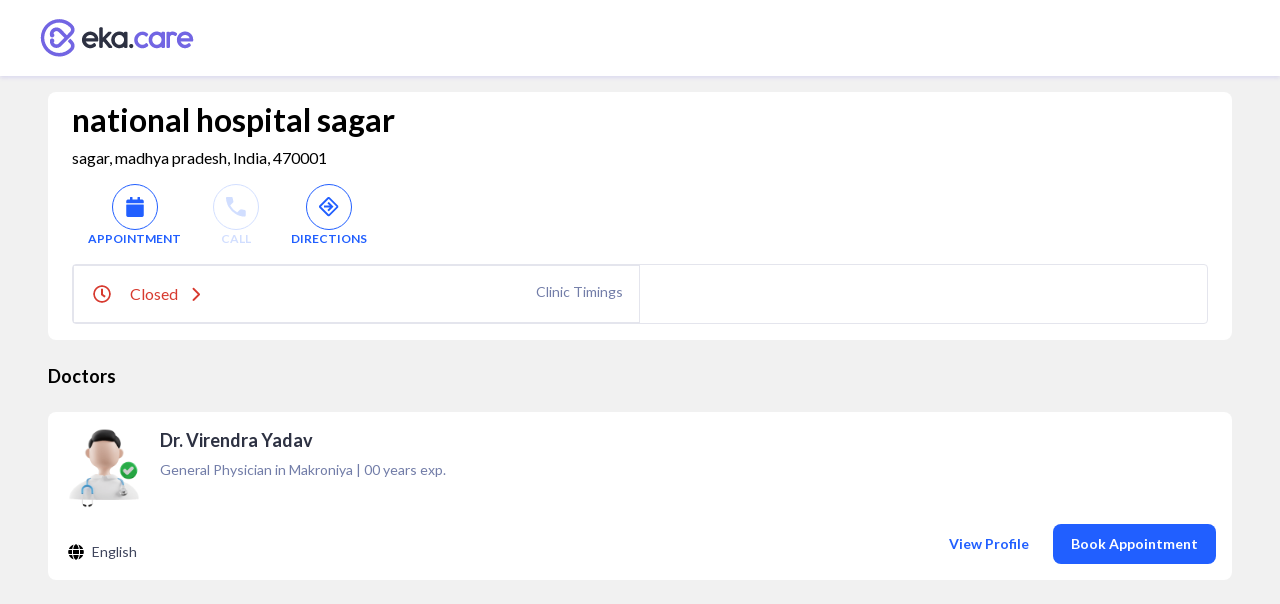

--- FILE ---
content_type: text/html; charset=utf-8
request_url: https://www.google.com/recaptcha/api2/aframe
body_size: 261
content:
<!DOCTYPE HTML><html><head><meta http-equiv="content-type" content="text/html; charset=UTF-8"></head><body><script nonce="_MXXE4KxrgdG4OSWjDDKSQ">/** Anti-fraud and anti-abuse applications only. See google.com/recaptcha */ try{var clients={'sodar':'https://pagead2.googlesyndication.com/pagead/sodar?'};window.addEventListener("message",function(a){try{if(a.source===window.parent){var b=JSON.parse(a.data);var c=clients[b['id']];if(c){var d=document.createElement('img');d.src=c+b['params']+'&rc='+(localStorage.getItem("rc::a")?sessionStorage.getItem("rc::b"):"");window.document.body.appendChild(d);sessionStorage.setItem("rc::e",parseInt(sessionStorage.getItem("rc::e")||0)+1);localStorage.setItem("rc::h",'1768640827709');}}}catch(b){}});window.parent.postMessage("_grecaptcha_ready", "*");}catch(b){}</script></body></html>

--- FILE ---
content_type: text/html
request_url: https://www.eka.care/
body_size: -779
content:
<!DOCTYPE html><!-- This site was created in Webflow. https://webflow.com --><!-- Last Published: Wed Jan 14 2026 14:06:00 GMT+0000 (Coordinated Universal Time) --><html data-wf-domain="product.eka.care" data-wf-page="66d57984c91e1855b7940ef8" data-wf-site="64d0bd8b475d468c8b1aa632" lang="en"><head><meta charset="utf-8"/><title>Eka Care: AI Health Platform | EMR, Hospital &amp; Developer Solutions</title><meta content="Eka Care: AI-driven solutions for healthcare. Explore our developer platform, hospital management tools, smart EMR/EHR for doctors &amp; patient app." name="description"/><meta content="Eka Care: AI Health Platform | EMR, Hospital &amp; Developer Solutions" property="og:title"/><meta content="Eka Care: AI-driven solutions for healthcare. Explore our developer platform, hospital management tools, smart EMR/EHR for doctors &amp; patient app." property="og:description"/><meta content="https://cdn.eka.care/vagus/clxylilwec00010sdphcnh058c.webp" property="og:image"/><meta content="Eka Care: AI Health Platform | EMR, Hospital &amp; Developer Solutions" property="twitter:title"/><meta content="Eka Care: AI-driven solutions for healthcare. Explore our developer platform, hospital management tools, smart EMR/EHR for doctors &amp; patient app." property="twitter:description"/><meta content="https://cdn.eka.care/vagus/clxylilwec00010sdphcnh058c.webp" property="twitter:image"/><meta property="og:type" content="website"/><meta content="summary_large_image" name="twitter:card"/><meta content="width=device-width, initial-scale=1" name="viewport"/><meta content="Webflow" name="generator"/><link href="https://cdn.prod.website-files.com/64d0bd8b475d468c8b1aa632/css/eka-doc.webflow.shared.dd0c399dc.css" rel="stylesheet" type="text/css" integrity="sha384-3Qw5nc53/Xxg5UBZt4G+REZkGJERor2hpW8Io1fYbo1HwnvU3aOX81KUXovbnJva" crossorigin="anonymous"/><link href="https://fonts.googleapis.com" rel="preconnect"/><link href="https://fonts.gstatic.com" rel="preconnect" crossorigin="anonymous"/><script src="https://ajax.googleapis.com/ajax/libs/webfont/1.6.26/webfont.js" type="text/javascript"></script><script type="text/javascript">WebFont.load({  google: {    families: ["Lato:100,100italic,300,300italic,400,400italic,700,700italic,900,900italic","Inconsolata:400,700","DM Sans:regular,500,600,700","Playfair Display:600,700","Inter:regular,500,600,700","Inria Serif:700"]  }});</script><script type="text/javascript">!function(o,c){var n=c.documentElement,t=" w-mod-";n.className+=t+"js",("ontouchstart"in o||o.DocumentTouch&&c instanceof DocumentTouch)&&(n.className+=t+"touch")}(window,document);</script><link href="https://cdn.prod.website-files.com/64d0bd8b475d468c8b1aa632/6540fc6de7fcb74cd38ae1b1_12.svg" rel="shortcut icon" type="image/x-icon"/><link href="https://cdn.prod.website-files.com/64d0bd8b475d468c8b1aa632/6540fc708a126e6558b86bee_11.svg" rel="apple-touch-icon"/><script async="" src="https://www.googletagmanager.com/gtag/js?id=G-DV3N4T2VT8"></script><script type="text/javascript">window.dataLayer = window.dataLayer || [];function gtag(){dataLayer.push(arguments);}gtag('set', 'developer_id.dZGVlNj', true);gtag('js', new Date());gtag('config', 'G-DV3N4T2VT8');</script><!-- Google Tag Manager -->
<script>(function(w,d,s,l,i){w[l]=w[l]||[];w[l].push({'gtm.start':
new Date().getTime(),event:'gtm.js'});var f=d.getElementsByTagName(s)[0],
j=d.createElement(s),dl=l!='dataLayer'?'&l='+l:'';j.async=true;j.src=
'https://www.googletagmanager.com/gtm.js?id='+i+dl;f.parentNode.insertBefore(j,f);
})(window,document,'script','dataLayer','GTM-K79JDSQ');</script>
<!-- End Google Tag Manager -->

<script type="text/javascript">
  (function (f, b) { if (!b.__SV) { var e, g, i, h; window.mixpanel = b; b._i = []; b.init = function (e, f, c) { function g(a, d) { var b = d.split("."); 2 == b.length && ((a = a[b[0]]), (d = b[1])); a[d] = function () { a.push([d].concat(Array.prototype.slice.call(arguments, 0))); }; } var a = b; "undefined" !== typeof c ? (a = b[c] = []) : (c = "mixpanel"); a.people = a.people || []; a.toString = function (a) { var d = "mixpanel"; "mixpanel" !== c && (d += "." + c); a || (d += " (stub)"); return d; }; a.people.toString = function () { return a.toString(1) + ".people (stub)"; }; i = "disable time_event track track_pageview track_links track_forms track_with_groups add_group set_group remove_group register register_once alias unregister identify name_tag set_config reset opt_in_tracking opt_out_tracking has_opted_in_tracking has_opted_out_tracking clear_opt_in_out_tracking start_batch_senders people.set people.set_once people.unset people.increment people.append people.union people.track_charge people.clear_charges people.delete_user people.remove".split( " "); for (h = 0; h < i.length; h++) g(a, i[h]); var j = "set set_once union unset remove delete".split(" "); a.get_group = function () { function b(c) { d[c] = function () { call2_args = arguments; call2 = [c].concat(Array.prototype.slice.call(call2_args, 0)); a.push([e, call2]); }; } for ( var d = {}, e = ["get_group"].concat( Array.prototype.slice.call(arguments, 0)), c = 0; c < j.length; c++) b(j[c]); return d; }; b._i.push([e, f, c]); }; b.__SV = 1.2; e = f.createElement("script"); e.type = "text/javascript"; e.async = !0; e.src = "undefined" !== typeof MIXPANEL_CUSTOM_LIB_URL ? MIXPANEL_CUSTOM_LIB_URL : "file:" === f.location.protocol && "//cdn.mxpnl.com/libs/mixpanel-2-latest.min.js".match(/^\/\//) ? "https://cdn.mxpnl.com/libs/mixpanel-2-latest.min.js" : "//cdn.mxpnl.com/libs/mixpanel-2-latest.min.js"; g = f.getElementsByTagName("script")[0]; g.parentNode.insertBefore(e, g); } })(document, window.mixpanel || []);
</script><meta charset="UTF-8"><script src="https://cdn.jsdelivr.net/npm/@flowbase-co/boosters-carousel-ticker@1.1.1/dist/carousel-ticker.min.js" type="text/javascript" integrity="sha384-IJEgtYwZHayAPKXQQNo5u76qMMyWmatfkgzmGR75ruAkQqfemxyJ2PO9aBD8ESYG" crossorigin="anonymous"></script><script type="text/javascript">window.__WEBFLOW_CURRENCY_SETTINGS = {"currencyCode":"USD","symbol":"$","decimal":".","fractionDigits":2,"group":",","template":"{{wf {\"path\":\"symbol\",\"type\":\"PlainText\"} }} {{wf {\"path\":\"amount\",\"type\":\"CommercePrice\"} }} {{wf {\"path\":\"currencyCode\",\"type\":\"PlainText\"} }}","hideDecimalForWholeNumbers":false};</script></head><body class="body_website"><div class="page-wrapper homepage"><div data-animation="default" data-collapse="medium" data-duration="400" data-easing="ease" data-easing2="ease" data-no-scroll="1" role="banner" class="nav_component text-color-alternate w-nav"><div class="padding-global"><div class="nav_container"><a href="https://www.eka.care/" class="nav_brand w-nav-brand"><img width="Auto" height="48" alt="" loading="lazy" src="https://cdn.prod.website-files.com/64d0bd8b475d468c8b1aa632/66d020ca1f763391c8076dd5_eka-logo-white.svg" class="nav-logo"/></a><nav role="navigation" class="nav_menu w-nav-menu"><a href="https://product.eka.care/ekathon-health-ai-2026" target="_blank" class="nav_menu_link ekathon w-nav-link">Ekathon &#x27;26</a><div data-delay="0" data-hover="true" data-w-id="57aa1481-f98c-e7ec-26ed-3bfc5db96a49" class="drpdwn_nav-web w-dropdown"><div class="cont_drpdwn-tgl w-dropdown-toggle"><div>Products</div><div class="icon-embed _24px chev-drpdwn w-embed"><style>
  .fs-icon-container {
    display: flex;
    justify-content: center;
    align-items: center;
    width: 100%;
    height: 100%;
  }
  .fs-icon {
    width: 75%;
    height: 75%;
  }
</style>
<div class="fs-icon-container">
  <svg xmlns="http://www.w3.org/2000/svg" viewBox="0 0 512 512" fill="currentColor" class="fs-icon">
    <path d="M239 401c9.4 9.4 24.6 9.4 33.9 0L465 209c9.4-9.4 9.4-24.6 0-33.9s-24.6-9.4-33.9 0l-175 175L81 175c-9.4-9.4-24.6-9.4-33.9 0s-9.4 24.6 0 33.9L239 401z"/>
  </svg>
</div></div></div><nav style="height:0px;-webkit-transform:translate3d(0, 0, 0) scale3d(1, 1, 1) rotateX(0) rotateY(0) rotateZ(0) skew(0, 0);-moz-transform:translate3d(0, 0, 0) scale3d(1, 1, 1) rotateX(0) rotateY(0) rotateZ(0) skew(0, 0);-ms-transform:translate3d(0, 0, 0) scale3d(1, 1, 1) rotateX(0) rotateY(0) rotateZ(0) skew(0, 0);transform:translate3d(0, 0, 0) scale3d(1, 1, 1) rotateX(0) rotateY(0) rotateZ(0) skew(0, 0);opacity:0" class="cont_drpdwn-items w-dropdown-list"><div class="pointer-drpdwn"></div><div class="spacer-small"></div><a style="opacity:0" href="/s/for-patients" target="_blank" class="no-underline max-width-full w-inline-block"><div class="w-layout-hflex cont_item-drpdwn-nav"><div class="nav_icon"><div class="text-size-large w-embed"><div class="fs-icon-container">
  <svg xmlns="http://www.w3.org/2000/svg" viewBox="0 0 448 512" fill="currentColor" class="fs-icon">
    <path d="M240 80l102.7 0c-7.9-19.5-20.4-36.5-36.2-49.9L240 80zm37.7-68.2C261.3 4.2 243.2 0 224 0c-53.7 0-99.7 33.1-118.7 80l81.4 0 91-68.2zM224 256c70.7 0 128-57.3 128-128c0-5.4-.3-10.8-1-16L97 112c-.7 5.2-1 10.6-1 16c0 70.7 57.3 128 128 128zM124 312.4c-9.7 3.1-19.1 7-28 11.7L96 512l147.7 0L181.5 408.2 124 312.4zm33-7.2L204.3 384l67.7 0c44.2 0 80 35.8 80 80c0 18-6 34.6-16 48l82.3 0c16.4 0 29.7-13.3 29.7-29.7C448 383.8 368.2 304 269.7 304l-91.4 0c-7.2 0-14.3 .4-21.3 1.3zM0 482.3C0 498.7 13.3 512 29.7 512L64 512l0-166.6C24.9 378.1 0 427.3 0 482.3zM320 464c0-26.5-21.5-48-48-48l-48.5 0 57.1 95.2C303 507.2 320 487.6 320 464z"/>
  </svg>
</div></div></div><p>For Patients</p></div></a><a style="opacity:0" href="https://www.eka.care/s/for-doctors" target="_blank" class="no-underline max-width-full w-inline-block"><div class="w-layout-hflex cont_item-drpdwn-nav"><div class="nav_icon"><div class="text-size-large w-embed"><div class="fs-icon-container">
  <svg xmlns="http://www.w3.org/2000/svg" viewBox="0 0 448 512" fill="currentColor" class="fs-icon">
    <path d="M224 256A128 128 0 1 0 224 0a128 128 0 1 0 0 256zm-96 55.2C54 332.9 0 401.3 0 482.3C0 498.7 13.3 512 29.7 512l388.6 0c16.4 0 29.7-13.3 29.7-29.7c0-81-54-149.4-128-171.1l0 50.8c27.6 7.1 48 32.2 48 62l0 40c0 8.8-7.2 16-16 16l-16 0c-8.8 0-16-7.2-16-16s7.2-16 16-16l0-24c0-17.7-14.3-32-32-32s-32 14.3-32 32l0 24c8.8 0 16 7.2 16 16s-7.2 16-16 16l-16 0c-8.8 0-16-7.2-16-16l0-40c0-29.8 20.4-54.9 48-62l0-57.1c-6-.6-12.1-.9-18.3-.9l-91.4 0c-6.2 0-12.3 .3-18.3 .9l0 65.4c23.1 6.9 40 28.3 40 53.7c0 30.9-25.1 56-56 56s-56-25.1-56-56c0-25.4 16.9-46.8 40-53.7l0-59.1zM144 448a24 24 0 1 0 0-48 24 24 0 1 0 0 48z"/>
  </svg>
</div></div></div><p>For Doctors</p></div></a><a style="opacity:0" href="https://developer.eka.care/introduction" target="_blank" class="no-underline max-width-full w-inline-block"><div class="w-layout-hflex cont_item-drpdwn-nav"><div class="nav_icon"><div class="text-size-large w-embed"><div class="fs-icon-container">
  <svg xmlns="http://www.w3.org/2000/svg" viewBox="0 0 640 512" fill="currentColor" class="fs-icon">
    <path d="M64 96c0-35.3 28.7-64 64-64l384 0c35.3 0 64 28.7 64 64l0 256-64 0 0-256L128 96l0 256-64 0L64 96zM0 403.2C0 392.6 8.6 384 19.2 384l601.6 0c10.6 0 19.2 8.6 19.2 19.2c0 42.4-34.4 76.8-76.8 76.8L76.8 480C34.4 480 0 445.6 0 403.2zM281 209l-31 31 31 31c9.4 9.4 9.4 24.6 0 33.9s-24.6 9.4-33.9 0l-48-48c-9.4-9.4-9.4-24.6 0-33.9l48-48c9.4-9.4 24.6-9.4 33.9 0s9.4 24.6 0 33.9zM393 175l48 48c9.4 9.4 9.4 24.6 0 33.9l-48 48c-9.4 9.4-24.6 9.4-33.9 0s-9.4-24.6 0-33.9l31-31-31-31c-9.4-9.4-9.4-24.6 0-33.9s24.6-9.4 33.9 0z"/>
  </svg>
</div></div></div><p>For Developers</p></div></a><a style="opacity:0" href="/s/for-healthcare-providers" class="no-underline max-width-full w-inline-block"><div class="w-layout-hflex cont_item-drpdwn-nav"><div class="nav_icon"><div class="text-size-large w-embed"><div class="fs-icon-container">
  <svg xmlns="http://www.w3.org/2000/svg" viewBox="0 0 640 512" fill="currentColor" class="fs-icon">
<path d="M192 48c0-26.5 21.5-48 48-48L400 0c26.5 0 48 21.5 48 48l0 464-80 0 0-80c0-26.5-21.5-48-48-48s-48 21.5-48 48l0 80-80 0 0-464zM48 96l112 0 0 416L48 512c-26.5 0-48-21.5-48-48L0 320l80 0c8.8 0 16-7.2 16-16s-7.2-16-16-16L0 288l0-64 80 0c8.8 0 16-7.2 16-16s-7.2-16-16-16L0 192l0-48c0-26.5 21.5-48 48-48zm544 0c26.5 0 48 21.5 48 48l0 48-80 0c-8.8 0-16 7.2-16 16s7.2 16 16 16l80 0 0 64-80 0c-8.8 0-16 7.2-16 16s7.2 16 16 16l80 0 0 144c0 26.5-21.5 48-48 48l-112 0 0-416 112 0zM312 64c-8.8 0-16 7.2-16 16l0 24-24 0c-8.8 0-16 7.2-16 16l0 16c0 8.8 7.2 16 16 16l24 0 0 24c0 8.8 7.2 16 16 16l16 0c8.8 0 16-7.2 16-16l0-24 24 0c8.8 0 16-7.2 16-16l0-16c0-8.8-7.2-16-16-16l-24 0 0-24c0-8.8-7.2-16-16-16l-16 0z"/></svg>
</div></div></div><p>For Hospitals</p></div></a><div class="spacer-small"></div></nav></div><a href="https://www.eka.care/s/for-doctors/integrations" class="nav_menu_link w-nav-link">Integrations</a><div data-delay="0" data-hover="true" data-w-id="57aa1481-f98c-e7ec-26ed-3bfc5db96a8e" class="drpdwn_nav-web w-dropdown"><div class="cont_drpdwn-tgl w-dropdown-toggle"><div>ABDM</div><div class="icon-embed _24px chev-drpdwn w-embed"><div class="fs-icon-container">
  <svg xmlns="http://www.w3.org/2000/svg" viewBox="0 0 512 512" fill="currentColor" class="fs-icon">
    <path d="M239 401c9.4 9.4 24.6 9.4 33.9 0L465 209c9.4-9.4 9.4-24.6 0-33.9s-24.6-9.4-33.9 0l-175 175L81 175c-9.4-9.4-24.6-9.4-33.9 0s-9.4 24.6 0 33.9L239 401z"/>
  </svg>
</div></div></div><nav style="height:0px;-webkit-transform:translate3d(0, 0, 0) scale3d(1, 1, 1) rotateX(0) rotateY(0) rotateZ(0) skew(0, 0);-moz-transform:translate3d(0, 0, 0) scale3d(1, 1, 1) rotateX(0) rotateY(0) rotateZ(0) skew(0, 0);-ms-transform:translate3d(0, 0, 0) scale3d(1, 1, 1) rotateX(0) rotateY(0) rotateZ(0) skew(0, 0);transform:translate3d(0, 0, 0) scale3d(1, 1, 1) rotateX(0) rotateY(0) rotateZ(0) skew(0, 0);opacity:0" class="cont_drpdwn-items w-dropdown-list"><div class="pointer-drpdwn"></div><div class="spacer-small"></div><a style="opacity:0" href="https://www.eka.care/ayushman-bharat/create-abha-health-id-card" target="_blank" class="no-underline max-width-full w-inline-block"><div class="cont_item-drpdwn-nav"><div class="nav_icon"><div class="text-size-large w-embed"><div class="fs-icon-container">
  <svg xmlns="http://www.w3.org/2000/svg" viewBox="0 0 576 512" fill="currentColor" class="fs-icon">
		<path d="M256 0l64 0c17.7 0 32 14.3 32 32l0 64c0 17.7-14.3 32-32 32l-64 0c-17.7 0-32-14.3-32-32l0-64c0-17.7 14.3-32 32-32zM64 64l128 0 0 48c0 26.5 21.5 48 48 48l96 0c26.5 0 48-21.5 48-48l0-48 128 0c35.3 0 64 28.7 64 64l0 320c0 35.3-28.7 64-64 64L64 512c-35.3 0-64-28.7-64-64L0 128C0 92.7 28.7 64 64 64zM176 437.3c0 5.9 4.8 10.7 10.7 10.7l202.7 0c5.9 0 10.7-4.8 10.7-10.7c0-29.5-23.9-53.3-53.3-53.3l-117.3 0c-29.5 0-53.3 23.9-53.3 53.3zM288 352a64 64 0 1 0 0-128 64 64 0 1 0 0 128z"/>
  </svg>
</div></div></div><p>Create ABHA</p></div></a><a style="opacity:0" href="https://www.eka.care/ayushman-bharat/find-blood-bank" target="_blank" class="no-underline max-width-full w-inline-block"><div class="cont_item-drpdwn-nav"><div class="nav_icon"><div class="text-size-large w-embed"><div class="fs-icon-container">
  <svg xmlns="http://www.w3.org/2000/svg" viewBox="0 0 640 640" fill="currentColor" class="fs-icon">
    <path d="M320 576C214 576 128 490 128 384C128 292.8 258.2 109.9 294.6 60.5C300.5 52.5 309.8 48 319.8 48L320.2 48C330.2 48 339.5 52.5 345.4 60.5C381.8 109.9 512 292.8 512 384C512 490 426 576 320 576zM240 376C240 362.7 229.3 352 216 352C202.7 352 192 362.7 192 376C192 451.1 252.9 512 328 512C341.3 512 352 501.3 352 488C352 474.7 341.3 464 328 464C279.4 464 240 424.6 240 376z"/>
  </svg>
</div></div></div><p>Search Blood Bank</p></div></a><a style="opacity:0" href="https://www.eka.care/ayushman-bharat?utm_source=%2F&amp;utm_medium=eka-web&amp;utm_campaign=web-navigation" target="_blank" class="no-underline max-width-full w-inline-block"><div class="cont_item-drpdwn-nav"><div class="nav_icon"><div class="text-size-large w-embed"><div class="fs-icon-container">
  <svg xmlns="http://www.w3.org/2000/svg" viewBox="0 0 512 512" fill="currentColor" class="fs-icon">
    <path d="M184 48l144 0c4.4 0 8 3.6 8 8l0 40L176 96l0-40c0-4.4 3.6-8 8-8zm-56 8l0 40 0 32 0 352 256 0 0-352 0-32 0-40c0-30.9-25.1-56-56-56L184 0c-30.9 0-56 25.1-56 56zM96 96L64 96C28.7 96 0 124.7 0 160L0 416c0 35.3 28.7 64 64 64l32 0L96 96zM416 480l32 0c35.3 0 64-28.7 64-64l0-256c0-35.3-28.7-64-64-64l-32 0 0 384zM224 208c0-8.8 7.2-16 16-16l32 0c8.8 0 16 7.2 16 16l0 48 48 0c8.8 0 16 7.2 16 16l0 32c0 8.8-7.2 16-16 16l-48 0 0 48c0 8.8-7.2 16-16 16l-32 0c-8.8 0-16-7.2-16-16l0-48-48 0c-8.8 0-16-7.2-16-16l0-32c0-8.8 7.2-16 16-16l48 0 0-48z"/>
  </svg>
</div></div></div><p>About ABDM</p></div></a><a style="opacity:0" href="https://www.eka.care/pmjay-ayushman-card?utm_source=%2F&amp;utm_medium=eka-web&amp;utm_campaign=web-navigation" target="_blank" class="no-underline max-width-full w-inline-block"><div class="cont_item-drpdwn-nav"><div class="nav_icon"><div class="custom_abha-icon-size w-embed"><div class="fs-icon-container">
  <svg xmlns="http://www.w3.org/2000/svg" viewBox="0 0 36 36" fill="currentColor" class="fs-icon">
    <path d="M16.6204 21.749C16.5322 21.5628 16.4244 21.4452 16.3362 21.2101C16.2578 21.0043 16.2186 20.7495 16.2284 20.5046C16.2578 19.8677 16.4734 19.7599 16.6694 19.3778C16.4636 19.2798 16.297 19.1328 16.0717 18.9957C15.4054 18.5841 14.8762 18.349 14.1022 18.0746C13.1615 17.7415 11.8681 17.5259 10.7805 17.5651C9.38913 17.5553 7.91937 17.9865 6.83175 18.5058C5.96949 18.9173 4.48993 19.8285 3.96082 20.5438C4.15678 20.9945 5.8911 22.1115 6.45941 22.4152C8.67385 23.5616 11.2704 23.885 13.7102 23.1599C14.6803 22.8757 15.8267 22.3564 16.6204 21.749Z"/>
		<path d="M19.3738 19.3873C19.4718 19.5735 19.5893 19.691 19.6873 19.9262C20.0891 20.906 19.4914 21.5331 19.4032 21.7781C19.8539 22.023 20.0499 22.2288 20.7456 22.5619C22.4603 23.3948 24.273 23.7377 26.2425 23.4829C27.5065 23.3262 28.5647 22.944 29.5543 22.4345C30.2892 22.0622 31.7296 21.0922 32.0529 20.5631C31.6414 19.9458 29.9953 18.9072 29.2016 18.5349C28.3785 18.1429 26.2915 17.4375 25.2332 17.604C24.4592 17.4375 22.5877 17.849 21.9018 18.0939C20.9513 18.4271 20.0891 18.8778 19.3738 19.3873Z"/>
		<path d="M16.9926 27.1375C16.1696 26.8044 15.5523 26.3537 14.4745 26.3537C12.1326 26.3537 10.996 28.3329 13.1125 29.2343C14.4745 29.8222 15.7287 29.3617 16.9437 28.7346C17.3258 28.5387 17.6491 28.3231 18.0019 28.1369C18.1881 28.1957 18.4918 28.4015 18.6682 28.4995C18.8935 28.6268 19.0895 28.7444 19.3247 28.8522C19.7656 29.058 20.2849 29.2931 20.814 29.4205C21.9996 29.7046 23.391 29.2637 23.8613 28.5191C24.2239 27.9508 23.9985 27.4511 23.6556 27.0885C23.342 26.7652 22.8325 26.53 22.2642 26.4223C20.6083 26.1087 19.55 27.0297 19.0405 27.1375C19.1287 27.0493 19.3541 26.7554 19.4618 26.628C19.893 26.1283 21.5097 24.2961 21.7057 23.9237C22.0584 23.2868 21.6175 22.9243 20.9904 22.9243H15.0722C14.4353 22.9243 14.0237 23.2575 14.3373 23.9041C14.5039 24.2373 14.9742 24.737 15.2093 25.0113C15.5719 25.462 16.7379 26.7554 16.9926 27.1375Z"/>
		<path d="M21.0591 13.3121C21.0493 13.3219 21.0395 13.3317 21.0297 13.3415L20.5104 13.851C19.5012 14.8407 18.1196 17.5841 18.1588 18.8089C18.4135 18.8285 18.6389 18.8971 18.8447 19.0049C19.07 19.1225 19.2072 19.3086 19.364 19.3968C20.0793 18.8971 20.9415 18.4464 21.9018 18.1034C22.5975 17.8585 24.469 17.447 25.2332 17.6135C25.2724 17.5254 26.0171 16.6435 26.2817 16.2418C27.2713 14.7329 28.0454 12.5185 27.9376 10.6274C26.507 10.6274 25.096 10.9214 23.9398 11.4309C23.3715 11.6758 22.8522 11.9404 22.3819 12.2637C21.9998 12.4989 21.3041 12.9986 21.0591 13.3121Z" />
		<path d="M10.7707 17.5837C11.8584 17.5347 13.1518 17.7503 14.0924 18.0932C14.8665 18.3676 15.3956 18.6125 16.0619 19.0143C16.2873 19.1514 16.4538 19.2886 16.6596 19.3964C16.9927 19.122 17.2083 18.8673 17.855 18.7987C17.8354 17.9561 17.1593 16.3492 16.8066 15.7123C16.542 15.2322 16.2775 14.8304 15.9835 14.4385C15.6602 14.027 15.3368 13.6939 15.0135 13.3411C14.4647 12.9002 14.3864 12.7532 13.6613 12.2731C12.0935 11.2541 10.0163 10.5584 8.03699 10.6172C8.14477 11.3913 8.01739 11.6264 8.27215 12.7826C8.61509 14.3503 9.40876 16.0944 10.4866 17.2408C10.5846 17.3486 10.7022 17.476 10.7707 17.5837Z" />
		<path d="M15.4935 10.5192C15.4054 10.9504 15.2584 11.3717 15.1702 11.842C15.0722 12.3613 15.0722 12.8022 15.0134 13.3313C15.3368 13.684 15.6699 14.0172 15.9835 14.4287C16.2872 14.8206 16.542 15.2126 16.8065 15.7025C17.1495 16.3393 17.8354 17.956 17.855 18.7889H18.1587C18.1195 17.5641 19.5011 14.8206 20.5103 13.831L21.0297 13.3215C21.0395 13.3117 21.0493 13.3019 21.059 13.2921C21.0101 13.2627 20.9905 13.3411 20.9709 13.0374C20.8729 11.5872 20.6573 10.725 20.04 9.35325C19.7069 8.5988 18.5409 6.78613 18.0019 6.49219C17.3161 7.00169 16.4048 8.46162 15.9639 9.36305C15.7973 9.72558 15.6503 10.2351 15.4935 10.5192Z" />
		<path d="M16.6693 19.3872C16.4734 19.7693 16.2578 19.8771 16.2284 20.514C16.2186 20.759 16.2578 21.0039 16.3362 21.2195C16.4244 21.4448 16.5322 21.5624 16.6203 21.7584C16.7869 21.8661 16.9045 22.0229 17.1593 22.1699C17.6688 22.4442 18.2959 22.4638 18.8054 22.2091C19.0699 22.0817 19.2071 21.9053 19.4031 21.778C19.4913 21.5428 20.089 20.9157 19.6872 19.9261C19.5893 19.6909 19.4717 19.5734 19.3737 19.3872C19.2169 19.299 19.0797 19.1129 18.8544 18.9953C18.6486 18.8875 18.4233 18.8189 18.1685 18.7993H17.8647C17.218 18.8679 17.0025 19.1129 16.6693 19.3872Z" />
  </svg>
</div></div></div><p>About PMJAY</p></div></a><div class="spacer-small"></div></nav></div><div data-delay="0" data-hover="true" data-w-id="57aa1481-f98c-e7ec-26ed-3bfc5db96aaf" class="drpdwn_nav-web w-dropdown"><div class="cont_drpdwn-tgl w-dropdown-toggle"><div>Covid 19</div><div class="icon-embed _24px chev-drpdwn w-embed"><div class="fs-icon-container">
  <svg xmlns="http://www.w3.org/2000/svg" viewBox="0 0 512 512" fill="currentColor" class="fs-icon">
    <path d="M239 401c9.4 9.4 24.6 9.4 33.9 0L465 209c9.4-9.4 9.4-24.6 0-33.9s-24.6-9.4-33.9 0l-175 175L81 175c-9.4-9.4-24.6-9.4-33.9 0s-9.4 24.6 0 33.9L239 401z"/>
  </svg>
</div></div></div><nav style="height:0px;-webkit-transform:translate3d(0, 0, 0) scale3d(1, 1, 1) rotateX(0) rotateY(0) rotateZ(0) skew(0, 0);-moz-transform:translate3d(0, 0, 0) scale3d(1, 1, 1) rotateX(0) rotateY(0) rotateZ(0) skew(0, 0);-ms-transform:translate3d(0, 0, 0) scale3d(1, 1, 1) rotateX(0) rotateY(0) rotateZ(0) skew(0, 0);transform:translate3d(0, 0, 0) scale3d(1, 1, 1) rotateX(0) rotateY(0) rotateZ(0) skew(0, 0);opacity:0" class="cont_drpdwn-items w-dropdown-list"><div><div class="pointer-drpdwn"></div><div class="spacer-small"></div><a style="opacity:0" href="https://www.eka.care/cowin/link-passport-with-vaccine-certificate" target="_blank" class="no-underline max-width-full w-inline-block"><div class="cont_item-drpdwn-nav"><div class="nav_icon"><div class="text-size-large w-embed"><div class="fs-icon-container">
  <svg xmlns="http://www.w3.org/2000/svg" viewBox="0 0 448 512" fill="currentColor" class="fs-icon">
    <path d="M0 64C0 28.7 28.7 0 64 0L384 0c35.3 0 64 28.7 64 64l0 384c0 35.3-28.7 64-64 64L64 512c-35.3 0-64-28.7-64-64L0 64zM183 278.8c-27.9-13.2-48.4-39.4-53.7-70.8l39.1 0c1.6 30.4 7.7 53.8 14.6 70.8zm41.3 9.2l-.3 0-.3 0c-2.4-3.5-5.7-8.9-9.1-16.5c-6-13.6-12.4-34.3-14.2-63.5l47.1 0c-1.8 29.2-8.1 49.9-14.2 63.5c-3.4 7.6-6.7 13-9.1 16.5zm40.7-9.2c6.8-17.1 12.9-40.4 14.6-70.8l39.1 0c-5.3 31.4-25.8 57.6-53.7 70.8zM279.6 176c-1.6-30.4-7.7-53.8-14.6-70.8c27.9 13.2 48.4 39.4 53.7 70.8l-39.1 0zM223.7 96l.3 0 .3 0c2.4 3.5 5.7 8.9 9.1 16.5c6 13.6 12.4 34.3 14.2 63.5l-47.1 0c1.8-29.2 8.1-49.9 14.2-63.5c3.4-7.6 6.7-13 9.1-16.5zM183 105.2c-6.8 17.1-12.9 40.4-14.6 70.8l-39.1 0c5.3-31.4 25.8-57.6 53.7-70.8zM352 192A128 128 0 1 0 96 192a128 128 0 1 0 256 0zM112 384c-8.8 0-16 7.2-16 16s7.2 16 16 16l224 0c8.8 0 16-7.2 16-16s-7.2-16-16-16l-224 0z"/>
  </svg>
</div></div></div><p>Add Passport Details</p></div></a><a style="opacity:0" href="https://www.eka.care/cowin/covid-vaccine-slot-finder?utm_source=%2F&amp;utm_medium=eka-web&amp;utm_campaign=web-navigation" target="_blank" class="no-underline max-width-full w-inline-block"><div class="cont_item-drpdwn-nav"><div class="nav_icon"><div class="text-size-large w-embed"><div class="fs-icon-container">
  <svg xmlns="http://www.w3.org/2000/svg" viewBox="0 0 448 512" fill="currentColor" class="fs-icon">
    <path d="M96 32l0 32L48 64C21.5 64 0 85.5 0 112l0 48 448 0 0-48c0-26.5-21.5-48-48-48l-48 0 0-32c0-17.7-14.3-32-32-32s-32 14.3-32 32l0 32L160 64l0-32c0-17.7-14.3-32-32-32S96 14.3 96 32zM448 192L0 192 0 464c0 26.5 21.5 48 48 48l352 0c26.5 0 48-21.5 48-48l0-272z"/>
  </svg>
</div></div></div><p>Book Vaccination Slot</p></div></a><a style="opacity:0" href="https://www.eka.care/download-covid-vaccination-certificate?utm_source=%2F&amp;utm_medium=eka-web&amp;utm_campaign=web-navigation" target="_blank" class="no-underline max-width-full w-inline-block"><div class="cont_item-drpdwn-nav"><div class="nav_icon"><div class="text-size-large w-embed"><div class="fs-icon-container">
  <svg xmlns="http://www.w3.org/2000/svg" viewBox="0 0 512 512" fill="currentColor" class="fs-icon">
    <path d="M288 32c0-17.7-14.3-32-32-32s-32 14.3-32 32l0 11.5c0 49.9-60.3 74.9-95.6 39.6L120.2 75C107.7 62.5 87.5 62.5 75 75s-12.5 32.8 0 45.3l8.2 8.2C118.4 163.7 93.4 224 43.5 224L32 224c-17.7 0-32 14.3-32 32s14.3 32 32 32l11.5 0c49.9 0 74.9 60.3 39.6 95.6L75 391.8c-12.5 12.5-12.5 32.8 0 45.3s32.8 12.5 45.3 0l8.2-8.2c35.3-35.3 95.6-10.3 95.6 39.6l0 11.5c0 17.7 14.3 32 32 32s32-14.3 32-32l0-11.5c0-49.9 60.3-74.9 95.6-39.6l8.2 8.2c12.5 12.5 32.8 12.5 45.3 0s12.5-32.8 0-45.3l-8.2-8.2c-35.3-35.3-10.3-95.6 39.6-95.6l11.5 0c17.7 0 32-14.3 32-32s-14.3-32-32-32l-11.5 0c-49.9 0-74.9-60.3-39.6-95.6l8.2-8.2c12.5-12.5 12.5-32.8 0-45.3s-32.8-12.5-45.3 0l-8.2 8.2C348.3 118.4 288 93.4 288 43.5L288 32zM176 224a48 48 0 1 1 96 0 48 48 0 1 1 -96 0zm128 56a24 24 0 1 1 0 48 24 24 0 1 1 0-48z"/>
  </svg>
</div></div></div><p>Download Vaccine Certificate</p></div></a><a style="opacity:0" href="https://www.eka.care/cowin/change-mobile-number-in-vaccine-certificate?utm_source=%2F&amp;utm_medium=eka-web&amp;utm_campaign=web-navigation" target="_blank" class="no-underline max-width-full w-inline-block"><div class="cont_item-drpdwn-nav"><div class="nav_icon"><div class="text-size-large w-embed"><div class="fs-icon-container">
  <svg xmlns="http://www.w3.org/2000/svg" viewBox="0 0 512 512" fill="currentColor" class="fs-icon">
    <path d="M164.9 24.6c-7.7-18.6-28-28.5-47.4-23.2l-88 24C12.1 30.2 0 46 0 64C0 311.4 200.6 512 448 512c18 0 33.8-12.1 38.6-29.5l24-88c5.3-19.4-4.6-39.7-23.2-47.4l-96-40c-16.3-6.8-35.2-2.1-46.3 11.6L304.7 368C234.3 334.7 177.3 277.7 144 207.3L193.3 167c13.7-11.2 18.4-30 11.6-46.3l-40-96z"/>
  </svg>
</div></div></div><p>Change Mobile Number</p></div></a><a style="opacity:0" href="https://www.eka.care/cowin?utm_source=%2F&amp;utm_medium=eka-web&amp;utm_campaign=web-navigation" target="_blank" class="no-underline max-width-full w-inline-block"><div class="cont_item-drpdwn-nav"><div class="nav_icon"><div class="text-size-large w-embed"><div class="fs-icon-container">
  <svg xmlns="http://www.w3.org/2000/svg" viewBox="0 0 512 512" fill="currentColor" class="fs-icon">
    <path d="M184 48l144 0c4.4 0 8 3.6 8 8l0 40L176 96l0-40c0-4.4 3.6-8 8-8zm-56 8l0 40 0 32 0 352 256 0 0-352 0-32 0-40c0-30.9-25.1-56-56-56L184 0c-30.9 0-56 25.1-56 56zM96 96L64 96C28.7 96 0 124.7 0 160L0 416c0 35.3 28.7 64 64 64l32 0L96 96zM416 480l32 0c35.3 0 64-28.7 64-64l0-256c0-35.3-28.7-64-64-64l-32 0 0 384zM224 208c0-8.8 7.2-16 16-16l32 0c8.8 0 16 7.2 16 16l0 48 48 0c8.8 0 16 7.2 16 16l0 32c0 8.8-7.2 16-16 16l-48 0 0 48c0 8.8-7.2 16-16 16l-32 0c-8.8 0-16-7.2-16-16l0-48-48 0c-8.8 0-16-7.2-16-16l0-32c0-8.8 7.2-16 16-16l48 0 0-48z"/>
  </svg>
</div></div></div><p>About CoWIN</p></div></a><div class="spacer-small"></div></div></nav></div><div data-delay="0" data-hover="true" data-w-id="57aa1481-f98c-e7ec-26ed-3bfc5db96ad7" class="drpdwn_nav-web w-dropdown"><div class="cont_drpdwn-tgl w-dropdown-toggle"><div>About</div><div class="icon-embed _24px chev-drpdwn w-embed"><style>
  .fs-icon-container {
    display: flex;
    justify-content: center;
    align-items: center;
    width: 100%;
    height: 100%;
  }
  .fs-icon {
    width: 75%;
    height: 75%;
  }
</style>

<div class="fs-icon-container">
  <svg xmlns="http://www.w3.org/2000/svg" viewBox="0 0 512 512" fill="currentColor" class="fs-icon">
    <path d="M239 401c9.4 9.4 24.6 9.4 33.9 0L465 209c9.4-9.4 9.4-24.6 0-33.9s-24.6-9.4-33.9 0l-175 175L81 175c-9.4-9.4-24.6-9.4-33.9 0s-9.4 24.6 0 33.9L239 401z"/>
  </svg>
</div></div></div><nav style="height:0px;-webkit-transform:translate3d(0, 0, 0) scale3d(1, 1, 1) rotateX(0) rotateY(0) rotateZ(0) skew(0, 0);-moz-transform:translate3d(0, 0, 0) scale3d(1, 1, 1) rotateX(0) rotateY(0) rotateZ(0) skew(0, 0);-ms-transform:translate3d(0, 0, 0) scale3d(1, 1, 1) rotateX(0) rotateY(0) rotateZ(0) skew(0, 0);transform:translate3d(0, 0, 0) scale3d(1, 1, 1) rotateX(0) rotateY(0) rotateZ(0) skew(0, 0);opacity:0" class="cont_drpdwn-items w-dropdown-list"><div><div class="pointer-drpdwn"></div><div class="spacer-small"></div><a style="opacity:0" href="https://www.eka.care/team" target="_blank" class="no-underline max-width-full w-inline-block"><div class="cont_item-drpdwn-nav"><div class="nav_icon"><div class="text-size-large w-embed"><div class="fs-icon-container">
  <svg xmlns="http://www.w3.org/2000/svg" viewBox="0 0 640 512" fill="currentColor" class="fs-icon">
    <path d="M144 0a80 80 0 1 1 0 160A80 80 0 1 1 144 0zM512 0a80 80 0 1 1 0 160A80 80 0 1 1 512 0zM0 298.7C0 239.8 47.8 192 106.7 192l42.7 0c15.9 0 31 3.5 44.6 9.7c-1.3 7.2-1.9 14.7-1.9 22.3c0 38.2 16.8 72.5 43.3 96c-.2 0-.4 0-.7 0L21.3 320C9.6 320 0 310.4 0 298.7zM405.3 320c-.2 0-.4 0-.7 0c26.6-23.5 43.3-57.8 43.3-96c0-7.6-.7-15-1.9-22.3c13.6-6.3 28.7-9.7 44.6-9.7l42.7 0C592.2 192 640 239.8 640 298.7c0 11.8-9.6 21.3-21.3 21.3l-213.3 0zM224 224a96 96 0 1 1 192 0 96 96 0 1 1 -192 0zM128 485.3C128 411.7 187.7 352 261.3 352l117.3 0C452.3 352 512 411.7 512 485.3c0 14.7-11.9 26.7-26.7 26.7l-330.7 0c-14.7 0-26.7-11.9-26.7-26.7z"/>
  </svg>
</div></div></div><p>Team</p></div></a><a style="opacity:0" href="https://info.eka.care/" target="_blank" class="no-underline max-width-full w-inline-block"><div class="cont_item-drpdwn-nav"><div class="nav_icon"><div class="text-size-large w-embed"><div class="fs-icon-container">
  <svg xmlns="http://www.w3.org/2000/svg" viewBox="0 0 36 36" fill="currentColor" class="fs-icon">
    <path d="M30.919 11.8988C30.8462 13.1792 30.3369 14.3843 29.4274 15.3258L20.6959 24.3643C20.4776 24.5903 20.2229 24.8162 19.9319 25.0045C17.9309 26.3979 15.2023 26.1343 13.4924 24.3643C12.4374 23.2721 11.8917 21.7281 12.0372 20.1464C12.0736 19.2048 12.8376 18.4893 13.7471 18.4893C14.693 18.4893 15.457 19.2802 15.457 20.2593C15.457 20.7866 15.2387 21.2385 14.9113 21.5774C15.0204 21.8787 15.2023 22.18 15.457 22.406C15.8936 22.8579 16.5121 23.1215 17.1305 23.1215C17.5307 23.1215 17.8945 23.0462 18.222 22.8579C18.4403 22.7449 18.6222 22.5943 18.8041 22.406L23.0971 17.9621L21.3144 16.1167L18.7677 13.4805C18.3311 13.0286 17.7126 12.765 17.0942 12.765C16.4757 12.765 15.8572 13.0286 15.4206 13.4805C15.1296 13.7818 14.9113 14.1584 14.8021 14.535C15.2023 14.8739 15.4934 15.3635 15.4934 15.9284C15.4934 16.9076 14.7294 17.6984 13.7835 17.6984C12.9103 17.6984 12.1463 16.9829 12.0736 16.0791C11.7825 14.3843 12.2918 12.6896 13.4924 11.4468C14.4383 10.4677 15.7117 9.90278 17.0942 9.90278C18.4403 9.90278 19.75 10.4677 20.6959 11.4468L23.2426 14.0831L25.0253 15.9284L27.4992 13.3675C27.9721 12.8779 28.1904 12.2754 28.1904 11.5975C28.1904 10.9949 27.9721 10.43 27.5719 10.0158C26.5169 8.81063 25.2435 7.86913 23.8247 7.19125C22.333 6.51337 20.7687 6.13676 19.1315 6.13676C16.0755 6.13676 13.2378 7.37955 11.0549 9.6015C8.9084 11.8235 7.70782 14.7986 7.70782 17.9621C7.70782 21.1255 8.9084 24.063 11.0549 26.3226C13.2014 28.5446 16.0755 29.7874 19.1315 29.7874C20.7687 29.7874 22.333 29.4484 23.8247 28.7329C25.2435 28.055 26.5169 27.1135 27.5719 25.9084C28.4087 24.9292 28.3723 23.4605 27.4992 22.5189L25.6801 20.6359L27.6083 18.6399L29.4274 20.523C31.3556 22.5189 31.4283 25.6824 29.6093 27.7914C28.2996 29.2978 26.7352 30.4652 24.9889 31.2938C23.1698 32.16 21.2052 32.5742 19.1679 32.5742C17.2761 32.5742 15.4206 32.1976 13.6743 31.4444C12.0008 30.6912 10.4728 29.6367 9.19945 28.3186C7.88973 26.9628 6.87106 25.4188 6.17981 23.6864C5.45219 21.8787 5.08838 19.9581 5.08838 17.9997C5.08838 16.0414 5.45219 14.1207 6.17981 12.313C6.90744 10.5807 7.92611 8.99894 9.19945 7.68083C10.5092 6.32506 12.0008 5.27058 13.6743 4.55503C15.4206 3.80183 17.2761 3.42523 19.1679 3.42523C21.2052 3.42523 23.1334 3.87715 24.9889 4.70567C26.7715 5.5342 28.2996 6.70166 29.6093 8.20807C30.155 8.8483 30.5916 9.63916 30.7735 10.4677C30.8826 10.8066 30.919 11.3715 30.919 11.8988Z"/>
  </svg>
</div></div></div><p>Eka Stories</p></div></a><a style="opacity:0" href="https://ekacare.keka.com/careers/" target="_blank" class="no-underline max-width-full w-inline-block"><div class="cont_item-drpdwn-nav"><div class="nav_icon"><div class="text-size-large w-embed"><div class="fs-icon-container">
  <svg xmlns="http://www.w3.org/2000/svg" viewBox="0 0 512 512" fill="currentColor" class="fs-icon">
    <path d="M96 128a128 128 0 1 0 256 0A128 128 0 1 0 96 128zm94.5 200.2l18.6 31L175.8 483.1l-36-146.9c-2-8.1-9.8-13.4-17.9-11.3C51.9 342.4 0 405.8 0 481.3c0 17 13.8 30.7 30.7 30.7l131.7 0c0 0 0 0 .1 0l5.5 0 112 0 5.5 0c0 0 0 0 .1 0l131.7 0c17 0 30.7-13.8 30.7-30.7c0-75.5-51.9-138.9-121.9-156.4c-8.1-2-15.9 3.3-17.9 11.3l-36 146.9L238.9 359.2l18.6-31c6.4-10.7-1.3-24.2-13.7-24.2L224 304l-19.7 0c-12.4 0-20.1 13.6-13.7 24.2z"/>
  </svg>
</div></div></div><p>Careers</p></div></a><a style="opacity:0" href="https://www.eka.care/eka-news" target="_blank" class="no-underline max-width-full w-inline-block"><div class="cont_item-drpdwn-nav"><div class="nav_icon"><div class="text-size-large w-embed"><div class="fs-icon-container">
  <svg xmlns="http://www.w3.org/2000/svg" viewBox="0 0 512 512" fill="currentColor" class="fs-icon">
		<path d="M96 96c0-35.3 28.7-64 64-64l288 0c35.3 0 64 28.7 64 64l0 320c0 35.3-28.7 64-64 64L80 480c-44.2 0-80-35.8-80-80L0 128c0-17.7 14.3-32 32-32s32 14.3 32 32l0 272c0 8.8 7.2 16 16 16s16-7.2 16-16L96 96zm64 24l0 80c0 13.3 10.7 24 24 24l112 0c13.3 0 24-10.7 24-24l0-80c0-13.3-10.7-24-24-24L184 96c-13.3 0-24 10.7-24 24zm208-8c0 8.8 7.2 16 16 16l48 0c8.8 0 16-7.2 16-16s-7.2-16-16-16l-48 0c-8.8 0-16 7.2-16 16zm0 96c0 8.8 7.2 16 16 16l48 0c8.8 0 16-7.2 16-16s-7.2-16-16-16l-48 0c-8.8 0-16 7.2-16 16zM160 304c0 8.8 7.2 16 16 16l256 0c8.8 0 16-7.2 16-16s-7.2-16-16-16l-256 0c-8.8 0-16 7.2-16 16zm0 96c0 8.8 7.2 16 16 16l256 0c8.8 0 16-7.2 16-16s-7.2-16-16-16l-256 0c-8.8 0-16 7.2-16 16z"/>
  </svg>
</div></div></div><p>Eka Bulletin</p></div></a><div class="spacer-small"></div></div></nav></div><div class="line_vertical margin-small"></div><div class="w-layout-hflex stack-horizontal-buttons gap-1rem custom_pad-mob"></div></nav><div data-w-id="57aa1481-f98c-e7ec-26ed-3bfc5db96b06" class="nav_button w-nav-button"><div class="icon-47 w-icon-nav-menu"></div></div></div></div><div class="background_nav-blur background-color-brand_homepage"></div><div class="background_nav-blur background-color-brand_homepage"></div></div><div class="main-wrapper has_bg-01"><section class="section_herohome background-color-brand_homepage"><div class="spacer-large"></div><div class="fs-container-large"><div class="homepage_herosection"><div class="spacer-xlarge"></div><div class="container_hero-image"><div data-w-id="a5687eb8-baf5-d89e-170e-b82f1585aed6" data-animation-type="lottie" data-src="https://cdn.prod.website-files.com/64d0bd8b475d468c8b1aa632/66deaaf338241f3cacbad702_Parent%20Page%201.lottie" data-loop="1" data-direction="1" data-autoplay="1" data-is-ix2-target="0" data-renderer="svg" data-duration="0"></div></div><div class="container_vertical-center-aligned"><div class="cont_hero-left"><h1 class="heading-style-h1_playfair text-color-alternate animation-bottom-top text-align-center">Healthcare meets AI</h1><div class="spacer-small"></div><p class="text-size-regular text-align-center text-color-whilte-700">Revolutionizing healthcare with Health AI, Eka Care provides integrated solutions for</p><div class="spacer-medium"></div></div><div class="spacer-xlarge hide"></div><div class="container-small is_center"><div class="cont_appstore-btn hack25-ios"><a href="https://apps.apple.com/in/app/eka-care-abha-health-records/id1561621558" target="_blank" class="w-inline-block"><img width="160" loading="lazy" alt="Apple Store Button" src="https://cdn.prod.website-files.com/64d0bd8b475d468c8b1aa632/66d020d01f763391c8077266_Playstore%20Icons.svg"/></a></div><div class="container_playstore-button hack25-android"><a href="https://play.google.com/store/apps/details?id=eka.care&amp;pcampaignid=web_share" class="w-inline-block"><img width="160" height="Auto" alt="Playstore Button" src="https://cdn.prod.website-files.com/64d0bd8b475d468c8b1aa632/66d020d01f763391c8077281_Google%20Play%20Badge%20Logo%201.svg" loading="lazy"/></a></div></div><div class="container_homepage-tabs gap-1rem"><a data-w-id="56560af6-9899-689d-0127-bbaf17249012" style="-webkit-transform:translate3d(0, 0, 0) scale3d(1, 1, 1) rotateX(0) rotateY(0) rotateZ(0) skew(0, 0);-moz-transform:translate3d(0, 0, 0) scale3d(1, 1, 1) rotateX(0) rotateY(0) rotateZ(0) skew(0, 0);-ms-transform:translate3d(0, 0, 0) scale3d(1, 1, 1) rotateX(0) rotateY(0) rotateZ(0) skew(0, 0);transform:translate3d(0, 0, 0) scale3d(1, 1, 1) rotateX(0) rotateY(0) rotateZ(0) skew(0, 0)" href="#doctor" class="link2section w-inline-block"><div style="color:rgb(107,92,224);background-color:rgba(255,255,255,0.7)" class="container_homepage-tab"><div class="icon-embed text-size-huge w-embed"><div class="fs-icon-container">
  <svg xmlns="http://www.w3.org/2000/svg" viewBox="0 0 32 32" fill="currentColor" class="fs-icon">
    <path d="M28.332 15.25C28.332 16.0234 27.6875 16.625 26.957 16.625H25.582L25.625 23.5C25.625 25.0469 24.4219 26.293 22.875 26.293H9.125C7.57812 26.293 6.375 25.0469 6.375 23.543V16.625H5C4.22656 16.625 3.625 16.0234 3.625 15.25C3.625 14.8633 3.75391 14.5195 4.05469 14.2188L15.0547 4.59375C15.3555 4.29297 15.6992 4.25 16 4.25C16.3008 4.25 16.6445 4.33594 16.9023 4.55078L21.5 8.58984V7C21.5 6.26953 22.1016 5.625 22.875 5.625H24.25C24.9805 5.625 25.625 6.26953 25.625 7V12.1992L27.8594 14.2188C28.2031 14.5195 28.375 14.8633 28.332 15.25ZM15.3125 12.5C14.9258 12.5 14.625 12.8438 14.625 13.1875V15.25H12.5625C12.1758 15.25 11.875 15.5938 11.875 15.9375V17.3125C11.875 17.6992 12.1758 18 12.5625 18H14.625V20.0625C14.625 20.4492 14.9258 20.75 15.3125 20.75H16.6875C17.0312 20.75 17.375 20.4492 17.375 20.0625V18H19.4375C19.7812 18 20.125 17.6992 20.125 17.3125V15.9375C20.125 15.5938 19.7812 15.25 19.4375 15.25H17.375V13.1875C17.375 12.8438 17.0312 12.5 16.6875 12.5H15.3125Z"/>
  </svg>
</div></div></div><div class="spacer-xsmall"></div><div class="text-size-regular text-color-alternate">Doctors</div></a><a data-w-id="6d67ffeb-23eb-9c56-2f22-b6924e4c50d2" style="-webkit-transform:translate3d(0, 0, 0) scale3d(1, 1, 1) rotateX(0) rotateY(0) rotateZ(0) skew(0, 0);-moz-transform:translate3d(0, 0, 0) scale3d(1, 1, 1) rotateX(0) rotateY(0) rotateZ(0) skew(0, 0);-ms-transform:translate3d(0, 0, 0) scale3d(1, 1, 1) rotateX(0) rotateY(0) rotateZ(0) skew(0, 0);transform:translate3d(0, 0, 0) scale3d(1, 1, 1) rotateX(0) rotateY(0) rotateZ(0) skew(0, 0)" href="#patient" class="link2section w-inline-block"><div style="color:rgb(107,92,224);background-color:rgba(255,255,255,0.7)" class="container_homepage-tab"><div class="icon-embed w-embed"><div class="fs-icon-container">
  <svg xmlns="http://www.w3.org/2000/svg" viewBox="0 0 32 32" fill="currentColor" class="fs-icon">
    <path d="M10.5 4.25C11.4453 4.25 12.3477 4.80859 12.8633 5.625C13.3359 6.48438 13.3359 7.55859 12.8633 8.375C12.3477 9.23438 11.4453 9.75 10.5 9.75C9.51172 9.75 8.60938 9.23438 8.09375 8.375C7.62109 7.55859 7.62109 6.48438 8.09375 5.625C8.60938 4.80859 9.51172 4.25 10.5 4.25ZM9.51172 11.125H11.4453C11.832 11.125 12.2188 11.2109 12.5625 11.3398C12.5625 11.5117 12.5625 11.6836 12.5625 11.8125C12.5625 12.8867 12.9922 13.832 13.7656 14.4336C12.2188 15.25 11.1875 16.8398 11.1875 18.6875V19.375C11.1875 20.6211 11.7031 21.6953 12.5625 22.4688V24.875C12.5625 25.1758 12.5625 25.3906 12.6484 25.6484C12.2617 26.0352 11.7461 26.25 11.1875 26.25H9.8125C8.65234 26.25 7.75 25.3477 7.75 24.1875V19.2461C6.58984 18.8164 5.81641 17.6992 5.90234 16.4102L6.07422 14.3047C6.24609 12.5 7.75 11.125 9.51172 11.125ZM20.8125 26.25C20.2109 26.25 19.6953 26.0352 19.3086 25.6484C19.3945 25.3906 19.4375 25.1758 19.4375 24.875V22.4688C20.2539 21.6953 20.8125 20.6211 20.8125 19.375V18.6875C20.8125 16.8398 19.7383 15.25 18.2344 14.4336C18.9648 13.832 19.4375 12.8867 19.4375 11.8125C19.4375 11.7266 19.3945 11.6406 19.3945 11.5117C19.8242 11.2969 20.2969 11.125 20.8125 11.125H22.1445C23.3906 11.125 24.4648 11.9414 24.8086 13.1445L26.4844 19.0312C26.7422 19.8906 26.0547 20.75 25.1523 20.75H24.25V24.1875C24.25 25.3477 23.3047 26.25 22.1875 26.25H20.8125ZM21.5 4.25C22.4453 4.25 23.3477 4.80859 23.8633 5.625C24.3359 6.48438 24.3359 7.55859 23.8633 8.375C23.3477 9.23438 22.4453 9.75 21.5 9.75C20.5117 9.75 19.6094 9.23438 19.0938 8.375C18.6211 7.55859 18.6211 6.48438 19.0938 5.625C19.6094 4.80859 20.5117 4.25 21.5 4.25ZM16 9.75C16.7305 9.75 17.375 10.1797 17.7617 10.7812C18.1484 11.4258 18.1484 12.2422 17.7617 12.8438C17.375 13.4883 16.7305 13.875 16 13.875C15.2266 13.875 14.582 13.4883 14.1953 12.8438C13.8086 12.2422 13.8086 11.4258 14.1953 10.7812C14.582 10.1797 15.2266 9.75 16 9.75ZM16 15.25C17.8906 15.25 19.4375 16.7969 19.4375 18.6875V19.375C19.4375 20.4062 18.8789 21.3086 18.0625 21.7812V24.875C18.0625 25.6484 17.418 26.25 16.6875 26.25H15.3125C14.5391 26.25 13.9375 25.6484 13.9375 24.875V21.7812C13.0781 21.3086 12.5625 20.4062 12.5625 19.375V18.6875C12.5625 16.7969 14.0664 15.25 16 15.25Z"/>
  </svg>
</div></div></div><div class="spacer-xsmall"></div><div class="text-size-regular text-color-alternate">Patients</div></a><a data-w-id="1548c52d-49ef-9ffc-8847-a2b331b83a28" style="-webkit-transform:translate3d(0, 0, 0) scale3d(1, 1, 1) rotateX(0) rotateY(0) rotateZ(0) skew(0, 0);-moz-transform:translate3d(0, 0, 0) scale3d(1, 1, 1) rotateX(0) rotateY(0) rotateZ(0) skew(0, 0);-ms-transform:translate3d(0, 0, 0) scale3d(1, 1, 1) rotateX(0) rotateY(0) rotateZ(0) skew(0, 0);transform:translate3d(0, 0, 0) scale3d(1, 1, 1) rotateX(0) rotateY(0) rotateZ(0) skew(0, 0)" href="#developer" class="link2section w-inline-block"><div class="container_homepage-tab"><div class="icon-embed w-embed"><style>
  .fs-icon-container {
    display: flex;
    justify-content: center;
    align-items: center;
    width: 100%;
    height: 100%;
  }
  .fs-icon {
    width: 1em;
    height: 1em;
    max-width: 32px;
    max-height: 32px;
  }
</style>
<div class="fs-icon-container">
  <svg xmlns="http://www.w3.org/2000/svg" viewBox="0 0 32 32" fill="currentColor" class="fs-icon">
    <path d="M5 8.375C5 6.87109 6.20312 5.625 7.75 5.625H24.25C25.7539 5.625 27 6.87109 27 8.375V19.375H24.25V8.375H7.75V19.375H5V8.375ZM2.25 21.6094C2.25 21.1367 2.59375 20.75 3.06641 20.75H28.8906C29.3633 20.75 29.75 21.1367 29.75 21.6094C29.75 23.4141 28.2461 24.875 26.4414 24.875H5.51562C3.71094 24.875 2.25 23.4141 2.25 21.6094ZM14.3242 13.2305L12.9922 14.5625L14.3242 15.8945C14.7109 16.3242 14.7109 16.9688 14.3242 17.3555C13.8945 17.7852 13.25 17.7852 12.8633 17.3555L10.8008 15.293C10.3711 14.9062 10.3711 14.2617 10.8008 13.832L12.8633 11.7695C13.25 11.3828 13.8945 11.3828 14.3242 11.7695C14.7109 12.1992 14.7109 12.8438 14.3242 13.2305ZM19.1367 11.7695L21.1992 13.832C21.5859 14.2617 21.5859 14.9062 21.1992 15.293L19.1367 17.3555C18.707 17.7852 18.0625 17.7852 17.6758 17.3555C17.2461 16.9688 17.2461 16.3242 17.6758 15.8945L19.0078 14.5625L17.6758 13.2305C17.2461 12.8438 17.2461 12.1992 17.6758 11.8125C18.0625 11.3828 18.707 11.3828 19.1367 11.8125V11.7695Z"/>
  </svg>
</div></div></div><div class="spacer-xsmall"></div><div class="text-size-regular text-color-alternate">Developers</div></a><a data-w-id="f6389001-0664-f026-7b18-12a83b3daab3" style="-webkit-transform:translate3d(0, 0, 0) scale3d(1, 1, 1) rotateX(0) rotateY(0) rotateZ(0) skew(0, 0);-moz-transform:translate3d(0, 0, 0) scale3d(1, 1, 1) rotateX(0) rotateY(0) rotateZ(0) skew(0, 0);-ms-transform:translate3d(0, 0, 0) scale3d(1, 1, 1) rotateX(0) rotateY(0) rotateZ(0) skew(0, 0);transform:translate3d(0, 0, 0) scale3d(1, 1, 1) rotateX(0) rotateY(0) rotateZ(0) skew(0, 0)" href="#hospitals" class="link2section w-inline-block"><div class="container_homepage-tab"><div class="icon-embed w-embed"><div class="fs-icon-container">
  <svg xmlns="http://www.w3.org/2000/svg" viewBox="0 0 640 512" fill="currentColor" class="fs-icon">
<path d="M192 48c0-26.5 21.5-48 48-48L400 0c26.5 0 48 21.5 48 48l0 464-80 0 0-80c0-26.5-21.5-48-48-48s-48 21.5-48 48l0 80-80 0 0-464zM48 96l112 0 0 416L48 512c-26.5 0-48-21.5-48-48L0 320l80 0c8.8 0 16-7.2 16-16s-7.2-16-16-16L0 288l0-64 80 0c8.8 0 16-7.2 16-16s-7.2-16-16-16L0 192l0-48c0-26.5 21.5-48 48-48zm544 0c26.5 0 48 21.5 48 48l0 48-80 0c-8.8 0-16 7.2-16 16s7.2 16 16 16l80 0 0 64-80 0c-8.8 0-16 7.2-16 16s7.2 16 16 16l80 0 0 144c0 26.5-21.5 48-48 48l-112 0 0-416 112 0zM312 64c-8.8 0-16 7.2-16 16l0 24-24 0c-8.8 0-16 7.2-16 16l0 16c0 8.8 7.2 16 16 16l24 0 0 24c0 8.8 7.2 16 16 16l16 0c8.8 0 16-7.2 16-16l0-24 24 0c8.8 0 16-7.2 16-16l0-16c0-8.8-7.2-16-16-16l-24 0 0-24c0-8.8-7.2-16-16-16l-16 0z"/></svg>
</div></div></div><div class="spacer-xsmall"></div><div class="text-size-regular text-color-alternate">Hospitals</div></a></div></div></div></div><img src="https://cdn.prod.website-files.com/64d0bd8b475d468c8b1aa632/66da9ca161deced1048e9bb3_homepage-curves-with-lines.svg" loading="eager" width="720" height="Auto" alt="Hero bg line curve" class="max-width-full custom_header-pattern"/></section><section id="doctor" data-w-id="d6470100-6f4f-f41c-28fc-b5f6bd33aa23" style="opacity:0" class="section-base_homepage section_clinic fs-padding-global slide-up-element"><div class="container_border-radius fs-container-large"><div class="container_doctor-tool"><div class="container_section-details custom_container-section-details"><div class="cont_card-details"><div><div class="w-layout-hflex"><div class="container_chip with_icon is_small"><div class="icon_for-chip"><div class="icon-embed text-color-ascent-blue w-embed"><div class="fs-icon-container">
  <svg xmlns="http://www.w3.org/2000/svg" viewBox="0 0 32 32" fill="currentColor" class="fs-icon">
    <path d="M28.332 15.25C28.332 16.0234 27.6875 16.625 26.957 16.625H25.582L25.625 23.5C25.625 25.0469 24.4219 26.293 22.875 26.293H9.125C7.57812 26.293 6.375 25.0469 6.375 23.543V16.625H5C4.22656 16.625 3.625 16.0234 3.625 15.25C3.625 14.8633 3.75391 14.5195 4.05469 14.2188L15.0547 4.59375C15.3555 4.29297 15.6992 4.25 16 4.25C16.3008 4.25 16.6445 4.33594 16.9023 4.55078L21.5 8.58984V7C21.5 6.26953 22.1016 5.625 22.875 5.625H24.25C24.9805 5.625 25.625 6.26953 25.625 7V12.1992L27.8594 14.2188C28.2031 14.5195 28.375 14.8633 28.332 15.25ZM15.3125 12.5C14.9258 12.5 14.625 12.8438 14.625 13.1875V15.25H12.5625C12.1758 15.25 11.875 15.5938 11.875 15.9375V17.3125C11.875 17.6992 12.1758 18 12.5625 18H14.625V20.0625C14.625 20.4492 14.9258 20.75 15.3125 20.75H16.6875C17.0312 20.75 17.375 20.4492 17.375 20.0625V18H19.4375C19.7812 18 20.125 17.6992 20.125 17.3125V15.9375C20.125 15.5938 19.7812 15.25 19.4375 15.25H17.375V13.1875C17.375 12.8438 17.0312 12.5 16.6875 12.5H15.3125Z"/>
  </svg>
</div></div></div><p class="text-size-small text-weight-bold text-color-ascent-blue">EKA DOCTOR TOOL</p></div></div><div class="spacer-small"></div><h2 class="heading-style-h2_playfair">Empower your <span class="is_blue">practice</span> with Health AI</h2><div class="spacer-small"></div><div class="text-size-regular text-color-03">Streamline operations and enhance patient care with Eka Care&#x27;s AI-driven Doctor tool.</div></div><div class="section_trstmrkrs custom_container-trustmarkers"><div class="cont_trstmrkr"><div class="container_trustmaker-image is_gray"><img width="62" height="30.5" alt="NHA logo" src="https://cdn.prod.website-files.com/64d0bd8b475d468c8b1aa632/66d020cc1f763391c8076fdd_image%201126.svg" loading="lazy" class="trstmrkr-img opacity-80"/></div><div class="spacer-xsmall"></div><p class="text-size-tiny text-color-03 text-align-center">NHA Approved</p></div><div class="cont_trstmrkr"><div class="container_trustmaker-image is_gray"><img width="61" height="46.5" alt="ABDM logo" src="https://cdn.prod.website-files.com/64d0bd8b475d468c8b1aa632/66d020cc1f763391c8076fbd_Frame%201618873312.svg" loading="lazy" class="trstmrkr-img opacity-80"/></div><div class="spacer-xsmall"></div><p class="text-size-tiny text-color-03 text-align-center">ABDM Complaint</p></div><div class="cont_trstmrkr"><div class="container_trustmaker-image is_gray"><img width="62" height="30.5" alt="AWS logo" src="https://cdn.prod.website-files.com/64d0bd8b475d468c8b1aa632/66d020cc1f763391c8076fe1_Frame%201618873313.svg" loading="lazy" class="trstmrkr-img opacity-80"/></div><div class="spacer-xsmall"></div><p class="text-size-tiny text-color-03 text-align-center">AWS Secured</p></div><div class="cont_trstmrkr"><div class="container_trustmaker-image is_gray"><img width="88.5" height="65" alt="FHIR logo" src="https://cdn.prod.website-files.com/64d0bd8b475d468c8b1aa632/66d984e6c9a693f8a37dcd53_fhir.png" loading="lazy" class="trstmrkr-img"/></div><div class="spacer-xsmall"></div><p class="text-size-tiny text-color-03 text-align-center">FHIR Compliant</p></div><div class="cont_trstmrkr hide-end-border"><div class="container_trustmaker-image is_gray"><img width="58.5" height="58.5" alt="Google logo" src="https://cdn.prod.website-files.com/64d0bd8b475d468c8b1aa632/66d984e66cc261c8552969a0_google.png" loading="lazy" class="trstmrkr-img"/></div><div class="spacer-xsmall"></div><p class="text-size-tiny text-color-03 text-align-center">Google Partner</p></div><div class="cont_trstmrkr"><div class="container_trustmaker-image is_gray"><img width="58.5" height="58.5" alt="Google logo" src="https://cdn.prod.website-files.com/64d0bd8b475d468c8b1aa632/68bea226b4737276a0edbfc8_996d5e6f35ed3d44980ecf50dcbfd716_Vector.svg" loading="lazy" class="trstmrkr-img darken"/></div><div class="spacer-xsmall"></div><p class="text-size-tiny text-color-03 text-align-center">HIPAA Complaint</p></div><div class="cont_trstmrkr hide-end-border"><div class="container_trustmaker-image is_gray"><img width="58.5" height="58.5" alt="Google logo" src="https://cdn.prod.website-files.com/64d0bd8b475d468c8b1aa632/68bea22769c186434f71902f_ISO%2027001%202022%20Certification%201.svg" loading="lazy" class="trstmrkr-img"/></div><div class="spacer-xsmall"></div><p class="text-size-tiny text-color-03 text-align-center">ISO Certified</p></div></div></div><div class="cont_btn-v"><a track-pagename="homepage" mxp-event-name="clinic-practice-learn-more" href="/s/for-doctors" class="button-primary-big w-inline-block"><div>Learn More</div><div class="w-embed"><div class="fs-icon-container">
  <svg xmlns="http://www.w3.org/2000/svg" viewBox="0 0 320 512" fill="currentColor" class="fs-icon">
    <path d="M310.6 233.4c12.5 12.5 12.5 32.8 0 45.3l-192 192c-12.5 12.5-32.8 12.5-45.3 0s-12.5-32.8 0-45.3L242.7 256 73.4 86.6c-12.5-12.5-12.5-32.8 0-45.3s32.8-12.5 45.3 0l192 192z"/>
  </svg>
</div></div></a></div></div><div class="container_section-image z-index-1 custom-digi-clinic-doc"><img src="https://cdn.prod.website-files.com/64d0bd8b475d468c8b1aa632/66fb930a3b67b9be146fccdb_Doctor.webp" loading="lazy" width="483" height="Auto" alt="Doctor using EMR image" srcset="https://cdn.prod.website-files.com/64d0bd8b475d468c8b1aa632/66fb930a3b67b9be146fccdb_Doctor-p-500.webp 500w, https://cdn.prod.website-files.com/64d0bd8b475d468c8b1aa632/66fb930a3b67b9be146fccdb_Doctor-p-800.webp 800w, https://cdn.prod.website-files.com/64d0bd8b475d468c8b1aa632/66fb930a3b67b9be146fccdb_Doctor.webp 966w" sizes="(max-width: 767px) 100vw, 483px" class="img_clinic-home"/><div class="container_image-seperator-horizontal"></div></div><img src="https://cdn.prod.website-files.com/64d0bd8b475d468c8b1aa632/66d020cd1f763391c8077029_Bitmap.png" loading="lazy" width="851" height="Auto" alt="Background Wave Pattern" srcset="https://cdn.prod.website-files.com/64d0bd8b475d468c8b1aa632/66d020cd1f763391c8077029_Bitmap-p-500.png 500w, https://cdn.prod.website-files.com/64d0bd8b475d468c8b1aa632/66d020cd1f763391c8077029_Bitmap-p-800.png 800w, https://cdn.prod.website-files.com/64d0bd8b475d468c8b1aa632/66d020cd1f763391c8077029_Bitmap.png 851w" sizes="(max-width: 851px) 100vw, 851px" class="bg_abha flip"/></div></div></section><section id="patient" data-w-id="3d92cd55-bede-42ec-57e7-e33459ebd2e9" style="opacity:0" class="section-base_homepage fs-padding-global"><div class="container_border-radius fs-container-large"><div class="container_eka-patient"><div class="container_section-image"><img src="https://cdn.prod.website-files.com/64d0bd8b475d468c8b1aa632/66fb93093ad821d58c90bd87_Patient.webp" loading="lazy" width="936" height="Auto" alt="Family Health App Image" srcset="https://cdn.prod.website-files.com/64d0bd8b475d468c8b1aa632/66fb93093ad821d58c90bd87_Patient-p-500.webp 500w, https://cdn.prod.website-files.com/64d0bd8b475d468c8b1aa632/66fb93093ad821d58c90bd87_Patient-p-800.webp 800w, https://cdn.prod.website-files.com/64d0bd8b475d468c8b1aa632/66fb93093ad821d58c90bd87_Patient.webp 936w" sizes="(max-width: 936px) 100vw, 936px" class="ing_patient-home"/><div class="container_image-seperator-horizontal"></div></div><div class="container_section-details"><div class="cont_card-details"><div><div class="w-layout-hflex"><div class="container_chip with_icon is_small"><div class="icon_for-chip"><div class="icon-embed text-color-purple w-embed"><div class="fs-icon-container">
  <svg xmlns="http://www.w3.org/2000/svg" viewBox="0 0 32 32" fill="currentColor" class="fs-icon">
    <path d="M10.5 4.25C11.4453 4.25 12.3477 4.80859 12.8633 5.625C13.3359 6.48438 13.3359 7.55859 12.8633 8.375C12.3477 9.23438 11.4453 9.75 10.5 9.75C9.51172 9.75 8.60938 9.23438 8.09375 8.375C7.62109 7.55859 7.62109 6.48438 8.09375 5.625C8.60938 4.80859 9.51172 4.25 10.5 4.25ZM9.51172 11.125H11.4453C11.832 11.125 12.2188 11.2109 12.5625 11.3398C12.5625 11.5117 12.5625 11.6836 12.5625 11.8125C12.5625 12.8867 12.9922 13.832 13.7656 14.4336C12.2188 15.25 11.1875 16.8398 11.1875 18.6875V19.375C11.1875 20.6211 11.7031 21.6953 12.5625 22.4688V24.875C12.5625 25.1758 12.5625 25.3906 12.6484 25.6484C12.2617 26.0352 11.7461 26.25 11.1875 26.25H9.8125C8.65234 26.25 7.75 25.3477 7.75 24.1875V19.2461C6.58984 18.8164 5.81641 17.6992 5.90234 16.4102L6.07422 14.3047C6.24609 12.5 7.75 11.125 9.51172 11.125ZM20.8125 26.25C20.2109 26.25 19.6953 26.0352 19.3086 25.6484C19.3945 25.3906 19.4375 25.1758 19.4375 24.875V22.4688C20.2539 21.6953 20.8125 20.6211 20.8125 19.375V18.6875C20.8125 16.8398 19.7383 15.25 18.2344 14.4336C18.9648 13.832 19.4375 12.8867 19.4375 11.8125C19.4375 11.7266 19.3945 11.6406 19.3945 11.5117C19.8242 11.2969 20.2969 11.125 20.8125 11.125H22.1445C23.3906 11.125 24.4648 11.9414 24.8086 13.1445L26.4844 19.0312C26.7422 19.8906 26.0547 20.75 25.1523 20.75H24.25V24.1875C24.25 25.3477 23.3047 26.25 22.1875 26.25H20.8125ZM21.5 4.25C22.4453 4.25 23.3477 4.80859 23.8633 5.625C24.3359 6.48438 24.3359 7.55859 23.8633 8.375C23.3477 9.23438 22.4453 9.75 21.5 9.75C20.5117 9.75 19.6094 9.23438 19.0938 8.375C18.6211 7.55859 18.6211 6.48438 19.0938 5.625C19.6094 4.80859 20.5117 4.25 21.5 4.25ZM16 9.75C16.7305 9.75 17.375 10.1797 17.7617 10.7812C18.1484 11.4258 18.1484 12.2422 17.7617 12.8438C17.375 13.4883 16.7305 13.875 16 13.875C15.2266 13.875 14.582 13.4883 14.1953 12.8438C13.8086 12.2422 13.8086 11.4258 14.1953 10.7812C14.582 10.1797 15.2266 9.75 16 9.75ZM16 15.25C17.8906 15.25 19.4375 16.7969 19.4375 18.6875V19.375C19.4375 20.4062 18.8789 21.3086 18.0625 21.7812V24.875C18.0625 25.6484 17.418 26.25 16.6875 26.25H15.3125C14.5391 26.25 13.9375 25.6484 13.9375 24.875V21.7812C13.0781 21.3086 12.5625 20.4062 12.5625 19.375V18.6875C12.5625 16.7969 14.0664 15.25 16 15.25Z"/>
  </svg>
</div></div></div><p class="text-size-small text-weight-bold text-color-purple">EKA PATIENT APP</p></div></div><div class="spacer-small"></div><h2 class="heading-style-h2_playfair">Discover a <span class="is_purple">healthier</span> you</h2><div class="spacer-small"></div><div class="text-size-regular text-color-03">Transform your health journey with Health AI-generated insights and personalized record management through the Eka Care Patient App.</div></div><div class="padding-horizontal"><img width="164" height="70" alt="Google Health Essential App Award" src="https://cdn.prod.website-files.com/64d0bd8b475d468c8b1aa632/66d98612ef48f58c42478da2_Google.svg" loading="lazy" class="image_trustmarker"/><img width="164" height="70" alt="4.76 App Rating on playstore" src="https://cdn.prod.website-files.com/64d0bd8b475d468c8b1aa632/66d98612adaf6241821d7f40_App%20rating.svg" loading="lazy" class="image_trustmarker"/></div></div><a href="/s/for-patients" class="button-primary-big w-inline-block"><div>Learn More</div><div class="w-embed"><div class="fs-icon-container">
  <svg xmlns="http://www.w3.org/2000/svg" viewBox="0 0 320 512" fill="currentColor" class="fs-icon">
    <path d="M310.6 233.4c12.5 12.5 12.5 32.8 0 45.3l-192 192c-12.5 12.5-32.8 12.5-45.3 0s-12.5-32.8 0-45.3L242.7 256 73.4 86.6c-12.5-12.5-12.5-32.8 0-45.3s32.8-12.5 45.3 0l192 192z"/>
  </svg>
</div></div></a></div><img src="https://cdn.prod.website-files.com/64d0bd8b475d468c8b1aa632/66d020cd1f763391c8077029_Bitmap.png" loading="lazy" width="851" height="Auto" alt="Background Wave Pattern" srcset="https://cdn.prod.website-files.com/64d0bd8b475d468c8b1aa632/66d020cd1f763391c8077029_Bitmap-p-500.png 500w, https://cdn.prod.website-files.com/64d0bd8b475d468c8b1aa632/66d020cd1f763391c8077029_Bitmap-p-800.png 800w, https://cdn.prod.website-files.com/64d0bd8b475d468c8b1aa632/66d020cd1f763391c8077029_Bitmap.png 851w" sizes="(max-width: 851px) 100vw, 851px" class="bg_abha"/></div></div></section><section id="developer" data-w-id="3d92cd55-bede-42ec-57e7-e33459ebd319" style="opacity:0" class="section-base_homepage fs-padding-global"><div class="container_border-radius fs-container-large"><div class="container_developers"><div class="container_section-details"><div class="cont_card-details"><div><div class="w-layout-hflex"><div class="container_chip with_icon is_small"><div class="icon_for-chip"><div class="icon-embed text-color-orange w-embed"><div class="fs-icon-container">
  <svg xmlns="http://www.w3.org/2000/svg" viewBox="0 0 32 32" fill="currentColor" class="fs-icon">
    <path d="M5 8.375C5 6.87109 6.20312 5.625 7.75 5.625H24.25C25.7539 5.625 27 6.87109 27 8.375V19.375H24.25V8.375H7.75V19.375H5V8.375ZM2.25 21.6094C2.25 21.1367 2.59375 20.75 3.06641 20.75H28.8906C29.3633 20.75 29.75 21.1367 29.75 21.6094C29.75 23.4141 28.2461 24.875 26.4414 24.875H5.51562C3.71094 24.875 2.25 23.4141 2.25 21.6094ZM14.3242 13.2305L12.9922 14.5625L14.3242 15.8945C14.7109 16.3242 14.7109 16.9688 14.3242 17.3555C13.8945 17.7852 13.25 17.7852 12.8633 17.3555L10.8008 15.293C10.3711 14.9062 10.3711 14.2617 10.8008 13.832L12.8633 11.7695C13.25 11.3828 13.8945 11.3828 14.3242 11.7695C14.7109 12.1992 14.7109 12.8438 14.3242 13.2305ZM19.1367 11.7695L21.1992 13.832C21.5859 14.2617 21.5859 14.9062 21.1992 15.293L19.1367 17.3555C18.707 17.7852 18.0625 17.7852 17.6758 17.3555C17.2461 16.9688 17.2461 16.3242 17.6758 15.8945L19.0078 14.5625L17.6758 13.2305C17.2461 12.8438 17.2461 12.1992 17.6758 11.8125C18.0625 11.3828 18.707 11.3828 19.1367 11.8125V11.7695Z"/>
  </svg>
</div></div></div><p class="text-size-small text-weight-bold text-color-orange">EKA FOR DEVELOPERS</p></div></div><div class="spacer-small"></div><h2 class="heading-style-h2_playfair"><span class="is_orange">Develop</span> a healthcare solution using Eka Care</h2><div class="spacer-small"></div><div class="text-size-regular text-color-03">Build cutting-edge solutions with Eka Care&#x27;s AI-enhanced developer platform.</div></div></div><div class="button-group"><a href="https://developer.eka.care/introduction" class="button-primary-big w-inline-block"><div>Learn More</div><div class="w-embed"><div class="fs-icon-container">
  <svg xmlns="http://www.w3.org/2000/svg" viewBox="0 0 320 512" fill="currentColor" class="fs-icon">
    <path d="M310.6 233.4c12.5 12.5 12.5 32.8 0 45.3l-192 192c-12.5 12.5-32.8 12.5-45.3 0s-12.5-32.8 0-45.3L242.7 256 73.4 86.6c-12.5-12.5-12.5-32.8 0-45.3s32.8-12.5 45.3 0l192 192z"/>
  </svg>
</div></div></a><a href="/s/for-developers/abdm-connect-api" class="fs-button-secondary-big w-inline-block"><div>ABDM Connect API</div><div class="w-embed"><div class="fs-icon-container">
  <svg xmlns="http://www.w3.org/2000/svg" viewBox="0 0 320 512" fill="currentColor" class="fs-icon">
    <path d="M310.6 233.4c12.5 12.5 12.5 32.8 0 45.3l-192 192c-12.5 12.5-32.8 12.5-45.3 0s-12.5-32.8 0-45.3L242.7 256 73.4 86.6c-12.5-12.5-12.5-32.8 0-45.3s32.8-12.5 45.3 0l192 192z"/>
  </svg>
</div></div></a></div></div><div class="container_section-image z-index-1"><img src="https://cdn.prod.website-files.com/64d0bd8b475d468c8b1aa632/66fb93095f5d42386fcdef3a_Developer.webp" loading="lazy" width="950" sizes="(max-width: 950px) 100vw, 950px" alt="Developer using eka" srcset="https://cdn.prod.website-files.com/64d0bd8b475d468c8b1aa632/66fb93095f5d42386fcdef3a_Developer-p-500.webp 500w, https://cdn.prod.website-files.com/64d0bd8b475d468c8b1aa632/66fb93095f5d42386fcdef3a_Developer-p-800.webp 800w, https://cdn.prod.website-files.com/64d0bd8b475d468c8b1aa632/66fb93095f5d42386fcdef3a_Developer.webp 950w" class="img_develop-home"/><div class="container_image-seperator-horizontal"></div></div><img src="https://cdn.prod.website-files.com/64d0bd8b475d468c8b1aa632/66d020cd1f763391c8077029_Bitmap.png" loading="lazy" width="851" height="Auto" alt="Background Wave Pattern" srcset="https://cdn.prod.website-files.com/64d0bd8b475d468c8b1aa632/66d020cd1f763391c8077029_Bitmap-p-500.png 500w, https://cdn.prod.website-files.com/64d0bd8b475d468c8b1aa632/66d020cd1f763391c8077029_Bitmap-p-800.png 800w, https://cdn.prod.website-files.com/64d0bd8b475d468c8b1aa632/66d020cd1f763391c8077029_Bitmap.png 851w" sizes="(max-width: 851px) 100vw, 851px" class="bg_abha"/></div></div></section><section id="hospitals" data-w-id="09f52197-e30e-d4a1-9ead-0b877fd81d27" style="opacity:0" class="section-base_homepage custom-m-d-5rem fs-padding-global"><div class="container_border-radius fs-container-large"><div class="container_understand-intro"><div class="container_section-image"><img src="https://cdn.prod.website-files.com/64d0bd8b475d468c8b1aa632/672ca702e1349ca045eb752f_PNG%20image.png" loading="lazy" width="936" height="Auto" alt="Family Health App Image" srcset="https://cdn.prod.website-files.com/64d0bd8b475d468c8b1aa632/672ca702e1349ca045eb752f_PNG%20image-p-500.png 500w, https://cdn.prod.website-files.com/64d0bd8b475d468c8b1aa632/672ca702e1349ca045eb752f_PNG%20image-p-800.png 800w, https://cdn.prod.website-files.com/64d0bd8b475d468c8b1aa632/672ca702e1349ca045eb752f_PNG%20image-p-1080.png 1080w, https://cdn.prod.website-files.com/64d0bd8b475d468c8b1aa632/672ca702e1349ca045eb752f_PNG%20image.png 1294w" sizes="(max-width: 991px) 100vw, 936px"/><div class="container_image-seperator-horizontal"></div></div><div class="container_section-details"><div class="cont_card-details"><div><div class="w-layout-hflex"><div class="container_chip with_icon is_small"><div class="icon_for-chip"><div class="icon-embed text-color-ascent-green w-embed"><div class="fs-icon-container">
  <svg xmlns="http://www.w3.org/2000/svg" viewBox="0 0 640 512" fill="currentColor" class="fs-icon">
<path d="M192 48c0-26.5 21.5-48 48-48L400 0c26.5 0 48 21.5 48 48l0 464-80 0 0-80c0-26.5-21.5-48-48-48s-48 21.5-48 48l0 80-80 0 0-464zM48 96l112 0 0 416L48 512c-26.5 0-48-21.5-48-48L0 320l80 0c8.8 0 16-7.2 16-16s-7.2-16-16-16L0 288l0-64 80 0c8.8 0 16-7.2 16-16s-7.2-16-16-16L0 192l0-48c0-26.5 21.5-48 48-48zm544 0c26.5 0 48 21.5 48 48l0 48-80 0c-8.8 0-16 7.2-16 16s7.2 16 16 16l80 0 0 64-80 0c-8.8 0-16 7.2-16 16s7.2 16 16 16l80 0 0 144c0 26.5-21.5 48-48 48l-112 0 0-416 112 0zM312 64c-8.8 0-16 7.2-16 16l0 24-24 0c-8.8 0-16 7.2-16 16l0 16c0 8.8 7.2 16 16 16l24 0 0 24c0 8.8 7.2 16 16 16l16 0c8.8 0 16-7.2 16-16l0-24 24 0c8.8 0 16-7.2 16-16l0-16c0-8.8-7.2-16-16-16l-24 0 0-24c0-8.8-7.2-16-16-16l-16 0z"/></svg>
</div></div></div><p class="text-size-small text-weight-bold text-color-ascent-green custom-pad">EKA FOR HOSPITALS</p></div></div><div class="spacer-small"></div><h2 class="heading-style-h2_playfair">Elevate your <span class="is_green">hospital</span> operations with<br/>Health AI</h2><div class="spacer-small"></div><div class="text-size-regular text-color-03">Harness intelligent solutions to manage your healthcare facility seamlessly, from admission to discharge and beyond.</div></div></div><a href="/s/for-healthcare-providers" class="button-primary-big w-inline-block"><div>Learn More</div><div class="w-embed"><div class="fs-icon-container">
  <svg xmlns="http://www.w3.org/2000/svg" viewBox="0 0 320 512" fill="currentColor" class="fs-icon">
    <path d="M310.6 233.4c12.5 12.5 12.5 32.8 0 45.3l-192 192c-12.5 12.5-32.8 12.5-45.3 0s-12.5-32.8 0-45.3L242.7 256 73.4 86.6c-12.5-12.5-12.5-32.8 0-45.3s32.8-12.5 45.3 0l192 192z"/>
  </svg>
</div></div></a></div><img src="https://cdn.prod.website-files.com/64d0bd8b475d468c8b1aa632/66d020cd1f763391c8077029_Bitmap.png" loading="lazy" width="851" height="Auto" alt="Background Wave Pattern" srcset="https://cdn.prod.website-files.com/64d0bd8b475d468c8b1aa632/66d020cd1f763391c8077029_Bitmap-p-500.png 500w, https://cdn.prod.website-files.com/64d0bd8b475d468c8b1aa632/66d020cd1f763391c8077029_Bitmap-p-800.png 800w, https://cdn.prod.website-files.com/64d0bd8b475d468c8b1aa632/66d020cd1f763391c8077029_Bitmap.png 851w" sizes="(max-width: 851px) 100vw, 851px" class="bg_abha"/></div></div></section><div fb-carousel-direction="left" class="carousel-horizontal padding-section-medium fs-padding-global" fb-carousel-delay="500" fb-carousel-speed="8000" data-wf--our-partners-section--variant="base" fb-carousel-overflow-size="0" fb-carousel="true" fb-carousel-pauseable="true" fb-carousel-overflow="false"><div class="heading-style-h2_playfair text-align-center">Our Partners</div><div class="spacer-medium"></div><div fb-carousel-content="true" class="carousel-horizontal-content hide-mobile-portrait"><img loading="lazy" src="https://cdn.prod.website-files.com/64d0bd8b475d468c8b1aa632/6790a409b431b1439b1652b3_pratham%20hospital%20mysore.webp" alt="" class="carousel-placeholder"/><img loading="lazy" src="https://cdn.prod.website-files.com/64d0bd8b475d468c8b1aa632/6790a4097087aee2c10473bb_sardardham%20hospital%2C%20ahmedabad.webp" alt="" class="carousel-placeholder"/><img loading="lazy" src="https://cdn.prod.website-files.com/64d0bd8b475d468c8b1aa632/6790a409a682bd3dc48a9f09_medanta.webp" alt="" class="carousel-placeholder"/><img loading="lazy" src="https://cdn.prod.website-files.com/64d0bd8b475d468c8b1aa632/6790a4094eb16d20c1eb7829_healthland.webp" alt="" class="carousel-placeholder"/><img loading="lazy" src="https://cdn.prod.website-files.com/64d0bd8b475d468c8b1aa632/6790a4097ea3912fb5bcfcdb_smilestation.webp" alt="" class="carousel-placeholder"/><img loading="lazy" src="https://cdn.prod.website-files.com/64d0bd8b475d468c8b1aa632/6790a409e9233d427f636a4a_vaayu.webp" alt="" class="carousel-placeholder"/><img loading="lazy" src="https://cdn.prod.website-files.com/64d0bd8b475d468c8b1aa632/6790a409f3e4aa35f7405ad3_shruta%20eye%20care.webp" alt="" class="carousel-placeholder"/><img loading="lazy" src="https://cdn.prod.website-files.com/64d0bd8b475d468c8b1aa632/6790a4099129dbee28c888a7_metropolis.webp" alt="" class="carousel-placeholder"/><img loading="lazy" src="https://cdn.prod.website-files.com/64d0bd8b475d468c8b1aa632/6790a409efce973a78422ab4_mittal%20nursing%20home.webp" alt="" class="carousel-placeholder"/><img loading="lazy" src="https://cdn.prod.website-files.com/64d0bd8b475d468c8b1aa632/6790a409566afdb5d7d77245_mittal%20hospital.webp" alt="" class="carousel-placeholder"/><img loading="lazy" src="https://cdn.prod.website-files.com/64d0bd8b475d468c8b1aa632/6790a4090689ad4303ace0b2_b%20lal%20hospital.webp" alt="" class="carousel-placeholder"/></div><div fb-carousel-content="true" class="_2-column-grid desktop-hide"><img id="w-node-cfd0a4d2-1e20-8d9b-9602-256bad592c13-ad592c05" loading="lazy" alt="" src="https://cdn.prod.website-files.com/64d0bd8b475d468c8b1aa632/6790a409b431b1439b1652b3_pratham%20hospital%20mysore.webp" class="carousel-placeholder"/><img id="w-node-cfd0a4d2-1e20-8d9b-9602-256bad592c14-ad592c05" loading="lazy" alt="" src="https://cdn.prod.website-files.com/64d0bd8b475d468c8b1aa632/6790a4097087aee2c10473bb_sardardham%20hospital%2C%20ahmedabad.webp" class="carousel-placeholder"/><img id="w-node-cfd0a4d2-1e20-8d9b-9602-256bad592c15-ad592c05" loading="lazy" alt="" src="https://cdn.prod.website-files.com/64d0bd8b475d468c8b1aa632/6790a409a682bd3dc48a9f09_medanta.webp" class="carousel-placeholder"/><img id="w-node-cfd0a4d2-1e20-8d9b-9602-256bad592c16-ad592c05" loading="lazy" alt="" src="https://cdn.prod.website-files.com/64d0bd8b475d468c8b1aa632/6790a409f3e4aa35f7405ad3_shruta%20eye%20care.webp" class="carousel-placeholder"/><img id="w-node-cfd0a4d2-1e20-8d9b-9602-256bad592c17-ad592c05" loading="lazy" alt="" src="https://cdn.prod.website-files.com/64d0bd8b475d468c8b1aa632/6790a4099129dbee28c888a7_metropolis.webp" class="carousel-placeholder"/><img id="w-node-cfd0a4d2-1e20-8d9b-9602-256bad592c18-ad592c05" loading="lazy" alt="" src="https://cdn.prod.website-files.com/64d0bd8b475d468c8b1aa632/6790a409efce973a78422ab4_mittal%20nursing%20home.webp" class="carousel-placeholder"/><img id="w-node-cfd0a4d2-1e20-8d9b-9602-256bad592c19-ad592c05" loading="lazy" alt="" src="https://cdn.prod.website-files.com/64d0bd8b475d468c8b1aa632/6790a409566afdb5d7d77245_mittal%20hospital.webp" class="carousel-placeholder"/><img id="w-node-cfd0a4d2-1e20-8d9b-9602-256bad592c1a-ad592c05" loading="lazy" alt="" src="https://cdn.prod.website-files.com/64d0bd8b475d468c8b1aa632/6790a4090689ad4303ace0b2_b%20lal%20hospital.webp" class="carousel-placeholder"/><img loading="lazy" src="https://cdn.prod.website-files.com/64d0bd8b475d468c8b1aa632/6790a409e9233d427f636a4a_vaayu.webp" alt="" class="carousel-placeholder"/><img loading="lazy" src="https://cdn.prod.website-files.com/64d0bd8b475d468c8b1aa632/6790a4094eb16d20c1eb7829_healthland.webp" alt="" class="carousel-placeholder"/><img loading="lazy" src="https://cdn.prod.website-files.com/64d0bd8b475d468c8b1aa632/6790a4097ea3912fb5bcfcdb_smilestation.webp" alt="" class="carousel-placeholder"/></div></div><section class="section_about-us fs-padding-global background-color-alternate"><div class="spacer-xxhuge"></div><div data-w-id="cdb0b517-174b-6afc-9e32-7b426b8e21e5" style="opacity:0" class="container_about-us fs-container-large"><div class="container_section-details"><div class="cont_card-details"><div><h2 class="heading-style-h2_playfair"><span class="text-color-alternate">About Us</span></h2><div class="spacer-small spacer-xxsmall"></div><div class="text-size-regular text-color-white-700">Build innovative healthcare solutions with Eka Care&#x27;s robust developer platform.</div></div><div><div class="spacer-small spacer-xxsmall"></div><div class="heading-style-h4 text-color-alternate text-style-italic custom_text-regular">“At Eka Care, our vision is to transform Indian healthcare into an inclusive, trusted, and digitally connected ecosystem, empowering everyone to take charge of their health.”</div><div class="spacer-small"></div><div class="text-size-regular text-color-alternate"><span class="text-size-regular text-color-white-700">Vikalp Sahni, Founder &amp; CEO of Eka Care</span></div></div></div><a href="https://www.eka.care/team" class="fs-button-secondary-big w-inline-block"><div>Learn More</div><div class="w-embed"><div class="fs-icon-container">
  <svg xmlns="http://www.w3.org/2000/svg" viewBox="0 0 320 512" fill="currentColor" class="fs-icon">
    <path d="M310.6 233.4c12.5 12.5 12.5 32.8 0 45.3l-192 192c-12.5 12.5-32.8 12.5-45.3 0s-12.5-32.8 0-45.3L242.7 256 73.4 86.6c-12.5-12.5-12.5-32.8 0-45.3s32.8-12.5 45.3 0l192 192z"/>
  </svg>
</div></div></a></div><div class="container_section-image z-index-1 custom_container-section-image-about-us"><img src="https://cdn.prod.website-files.com/64d0bd8b475d468c8b1aa632/66fb93b8f440702e8ff3369f_vikalp-pp%201.webp" loading="lazy" width="Auto" height="Auto" alt="Mr. Vikalp Sahani, CEO, Eka.Care" srcset="https://cdn.prod.website-files.com/64d0bd8b475d468c8b1aa632/66fb93b8f440702e8ff3369f_vikalp-pp%201-p-500.webp 500w, https://cdn.prod.website-files.com/64d0bd8b475d468c8b1aa632/66fb93b8f440702e8ff3369f_vikalp-pp%201-p-800.webp 800w, https://cdn.prod.website-files.com/64d0bd8b475d468c8b1aa632/66fb93b8f440702e8ff3369f_vikalp-pp%201-p-1080.webp 1080w, https://cdn.prod.website-files.com/64d0bd8b475d468c8b1aa632/66fb93b8f440702e8ff3369f_vikalp-pp%201.webp 1146w" sizes="(max-width: 1146px) 100vw, 1146px" class="image_about-us-home"/><div class="container_image-seperator-horizontal"></div></div><img src="https://cdn.prod.website-files.com/64d0bd8b475d468c8b1aa632/66d020cd1f763391c8077029_Bitmap.png" loading="lazy" width="851" height="Auto" alt="Background Wave Pattern" srcset="https://cdn.prod.website-files.com/64d0bd8b475d468c8b1aa632/66d020cd1f763391c8077029_Bitmap-p-500.png 500w, https://cdn.prod.website-files.com/64d0bd8b475d468c8b1aa632/66d020cd1f763391c8077029_Bitmap-p-800.png 800w, https://cdn.prod.website-files.com/64d0bd8b475d468c8b1aa632/66d020cd1f763391c8077029_Bitmap.png 851w" sizes="(max-width: 851px) 100vw, 851px" class="bg_abha"/></div></section><section data-w-id="a4b8cc64-4b9b-4187-3335-3b0b6fe12232" style="opacity:0" class="uui-section_blogsection01 fs-padding-global"><div class="padding-section-large fs-container-large"><div class="uui-max-width-large-3"><h2 class="heading-style-h2_playfair">Eka Stories</h2><div class="spacer-small"></div><div class="text-size-regular text-color-03">Discover product updates, health-related news, and helpful insights.</div></div><div class="uui-blogsection01_component"><div class="uui-blogsection01_list-wrapper"><div class="w-layout-grid uui-blogsection01_list slide-up-element"><div class="uui-blogsection01_item"><a data-w-id="a4b8cc64-4b9b-4187-3335-3b0b6fe12243" href="#" class="uui-blogsection01_image-link w-inline-block"><div class="uui-blogsection01_image-wrapper custom_border-radius-1-5rem"><img sizes="(max-width: 991px) 100vw, 800px" loading="lazy" width="800" src="https://cdn.prod.website-files.com/64d0bd8b475d468c8b1aa632/66d9674b2c4f84a207018d5d_image.webp" alt="Navigating EMR Maze" srcset="https://cdn.prod.website-files.com/64d0bd8b475d468c8b1aa632/66d9674b2c4f84a207018d5d_image-p-500.webp 500w, https://cdn.prod.website-files.com/64d0bd8b475d468c8b1aa632/66d9674b2c4f84a207018d5d_image-p-800.webp 800w, https://cdn.prod.website-files.com/64d0bd8b475d468c8b1aa632/66d9674b2c4f84a207018d5d_image-p-1080.webp 1080w, https://cdn.prod.website-files.com/64d0bd8b475d468c8b1aa632/66d9674b2c4f84a207018d5d_image.webp 1600w" class="uui-blogsection01_image"/></div></a><a href="https://www.eka.care/stories/tags/eka-for-doctors" class="uui-blogsection01_category-link w-inline-block"><div>#ekafordoctors</div></a><a href="https://www.eka.care/stories/tags/popularemrsoftware" class="uui-blogsection01_category-link w-inline-block"><div>#popularemrsoftware</div></a><a data-w-id="a4b8cc64-4b9b-4187-3335-3b0b6fe12249" href="https://www.eka.care/services/navigating-the-emr-maze---simplifying-emr-choices-for-the-modern-doctor" class="uui-blogsection01_title-link w-inline-block"><h3 class="heading-style-h4">Navigating the EMR Maze - Simplifying EMR choices for the modern doctor</h3><div class="uui-blogsection01_icon w-embed"><svg width="24" height="24" viewBox="0 0 24 24" fill="none" xmlns="http://www.w3.org/2000/svg">
<path d="M7 17L17 7M17 7H7M17 7V17" stroke="CurrentColor" stroke-width="2" stroke-linecap="round" stroke-linejoin="round"/>
</svg></div></a><div class="text-size-regular text-color-03">Discover how to choose the right EMR for your practice with insights from Eka Care.</div></div><div class="uui-blogsection01_item"><a data-w-id="a4b8cc64-4b9b-4187-3335-3b0b6fe1225d" href="https://www.eka.care/services/barriers-to-electronic-medical-documentation-in-india" class="uui-blogsection01_image-link w-inline-block"><div class="uui-blogsection01_image-wrapper custom_border-radius-1-5rem"><img height="Auto" loading="lazy" width="800" src="https://cdn.prod.website-files.com/64d0bd8b475d468c8b1aa632/66d9676100aad122f84f95df_image.webp" alt="Barriers to electronic medical documentation in india" srcset="https://cdn.prod.website-files.com/64d0bd8b475d468c8b1aa632/66d9676100aad122f84f95df_image-p-500.webp 500w, https://cdn.prod.website-files.com/64d0bd8b475d468c8b1aa632/66d9676100aad122f84f95df_image-p-800.webp 800w, https://cdn.prod.website-files.com/64d0bd8b475d468c8b1aa632/66d9676100aad122f84f95df_image-p-1080.webp 1080w, https://cdn.prod.website-files.com/64d0bd8b475d468c8b1aa632/66d9676100aad122f84f95df_image.webp 1600w" sizes="(max-width: 991px) 100vw, 800px" class="uui-blogsection01_image"/></div></a><a href="https://www.eka.care/stories/tags/emr" class="uui-blogsection01_category-link w-inline-block"><div>#EMR</div></a><a href="https://www.eka.care/stories/tags/eka-for-doctors" class="uui-blogsection01_category-link w-inline-block"><div>#ekafordoctors</div></a><a href="https://www.eka.care/stories/tags/telemedicine" class="uui-blogsection01_category-link w-inline-block"><div>#telemedicine</div></a><a data-w-id="a4b8cc64-4b9b-4187-3335-3b0b6fe12263" href="https://www.eka.care/services/barriers-to-electronic-medical-documentation-in-india" class="uui-blogsection01_title-link w-inline-block"><h3 class="heading-style-h4">Barriers To Electronic Medical Documentation In India </h3><div class="uui-blogsection01_icon w-embed"><svg width="24" height="24" viewBox="0 0 24 24" fill="none" xmlns="http://www.w3.org/2000/svg">
<path d="M7 17L17 7M17 7H7M17 7V17" stroke="CurrentColor" stroke-width="2" stroke-linecap="round" stroke-linejoin="round"/>
</svg></div></a><div class="text-size-regular text-color-03">Discover how Eka Care is overcoming the key barriers to electronic medical documentation in India, driving seamless digital transformation in healthcare.<br/></div></div><div class="uui-blogsection01_item"><a data-w-id="a4b8cc64-4b9b-4187-3335-3b0b6fe12278" href="https://www.eka.care/services/frequent-missed-follow-ups-from-patients---emr-can-solve" class="uui-blogsection01_image-link w-inline-block"><div class="uui-blogsection01_image-wrapper custom_border-radius-1-5rem"><img height="Auto" loading="lazy" width="775" src="https://cdn.prod.website-files.com/64d0bd8b475d468c8b1aa632/66fb980b16ae048b2cbde1d3_image-2.webp" alt="Frequent missed follow ups from patients?" srcset="https://cdn.prod.website-files.com/64d0bd8b475d468c8b1aa632/66fb980b16ae048b2cbde1d3_image-2-p-500.webp 500w, https://cdn.prod.website-files.com/64d0bd8b475d468c8b1aa632/66fb980b16ae048b2cbde1d3_image-2-p-800.webp 800w, https://cdn.prod.website-files.com/64d0bd8b475d468c8b1aa632/66fb980b16ae048b2cbde1d3_image-2-p-1080.webp 1080w, https://cdn.prod.website-files.com/64d0bd8b475d468c8b1aa632/66fb980b16ae048b2cbde1d3_image-2.webp 1550w" sizes="(max-width: 991px) 100vw, 775px" class="uui-blogsection01_image"/></div></a><a href="https://www.eka.care/stories/tags/eka-for-doctors" class="uui-blogsection01_category-link w-inline-block"><div>#ekafordoctors</div></a><a href="#" class="uui-blogsection01_category-link w-inline-block"><div>#appointments</div></a><a data-w-id="a4b8cc64-4b9b-4187-3335-3b0b6fe1227e" href="https://www.eka.care/services/frequent-missed-follow-ups-from-patients---emr-can-solve" class="uui-blogsection01_title-link w-inline-block"><h3 class="heading-style-h4">Frequent missed follow ups from patients ? - EMR can solve </h3><div class="uui-blogsection01_icon w-embed"><svg width="24" height="24" viewBox="0 0 24 24" fill="none" xmlns="http://www.w3.org/2000/svg">
<path d="M7 17L17 7M17 7H7M17 7V17" stroke="CurrentColor" stroke-width="2" stroke-linecap="round" stroke-linejoin="round"/>
</svg></div></a><div class="text-size-regular text-color-03">Reduce missed follow-ups and enhance patient engagement with Eka Care&#x27;s advanced EMR solutions.<br/></div></div></div></div></div><div class="uui-button-row-4 button-row-center"><div class="uui-button-wrapper-3 max-width-full-mobile-landscape"><a href="https://www.eka.care/services" class="button-primary-big w-inline-block"><div>Learn More</div><div class="w-embed"><div class="fs-icon-container">
  <svg xmlns="http://www.w3.org/2000/svg" viewBox="0 0 320 512" fill="currentColor" class="fs-icon">
    <path d="M310.6 233.4c12.5 12.5 12.5 32.8 0 45.3l-192 192c-12.5 12.5-32.8 12.5-45.3 0s-12.5-32.8 0-45.3L242.7 256 73.4 86.6c-12.5-12.5-12.5-32.8 0-45.3s32.8-12.5 45.3 0l192 192z"/>
  </svg>
</div></div></a></div></div></div></section><section class="section_prioritize-health text-align-center s-scroll fs-padding-global"><div class="padding-section-small fs-container-large"><div class="container_prioritize-health"><div data-w-id="3d92cd55-bede-42ec-57e7-e33459ebd382" style="opacity:0" class="container_vertical-center-aligned"><div class="logo-2"><div class="cont_flex-center"><img width="79.5473403930664" height="87.23252868652344" alt="Eka Care Logo" src="https://cdn.prod.website-files.com/64d0bd8b475d468c8b1aa632/66d020ce1f763391c80770c5_Vectors-Wrapper.svg" loading="lazy" class="vectors-wrapper-6"/><img width="209.72344970703125" height="39.03925323486328" alt="Eka Care Logo Text" src="https://cdn.prod.website-files.com/64d0bd8b475d468c8b1aa632/66d020ce1f763391c80770da_Vectors-Wrapper.svg" loading="lazy" class="vectors-wrapper-7"/></div></div><div class="spacer-medium"></div><div class="container_vertical-center-aligned"><div class="heading-style-h2_playfair">Prioritize Health</div><div class="spacer-small"></div><div class="text-size-medium text-color-03">Start your journey towards a healthier future today!</div></div></div><div class="spacer-huge"></div></div></div></section><section data-wf--footer-patient-website--variant="patient" class="section_footer s-scroll"><footer id="footer" class="footer patient"><div class="uui-page-padding _100"><div class="uui-container-large _1200px"><div class="uui-padding-vertical-xlarge"><div class="w-layout-grid uui-footer05_top-wrapper emr"><a id="w-node-ad08e67b-2c58-0394-5033-9466201ce0cf-a7b7a549" href="https://www.eka.care/" class="uui-footer05_logo-link emr right w-inline-block"><div class="uui-logo_component"><img src="https://cdn.prod.website-files.com/64d0bd8b475d468c8b1aa632/64d0bdd83384c58470af7865_Logo.svg" loading="lazy" alt="Eka Care logo" class="uui-logo_image"/></div></a><a id="w-node-ad08e67b-2c58-0394-5033-9466201ce0d2-a7b7a549" href="https://www.product.eka.care/" class="uui-footer05_logo-link emr left w-inline-block"><div class="uui-logo_component"><img src="https://cdn.prod.website-files.com/64d0bd8b475d468c8b1aa632/64d0bdd83384c58470af7865_Logo.svg" loading="lazy" alt="Eka Care logo" class="uui-logo_image"/></div></a><div class="list-footer"><div class="b1 b white b1_custom-01">Cowin</div><a href="https://www.eka.care/cowin/covid-vaccine-slot-finder?utm_source=%2F&amp;utm_medium=eka-web&amp;utm_campaign=web-navigation" target="_blank" class="uui-footer05_link uui-footer05-link_custom-1 w-inline-block"><div class="b2 r b2_custom-01">Book Vaccination Slot</div></a><a href="https://www.eka.care/download-covid-vaccination-certificate?utm_source=%2F&amp;utm_medium=eka-web&amp;utm_campaign=web-navigation" target="_blank" class="uui-footer05_link uui-footer05-link_custom-1 w-inline-block"><div>Download Vaccination</div></a><a href="https://www.eka.care/cowin/change-mobile-number-in-vaccine-certificate?utm_source=%2F&amp;utm_medium=eka-web&amp;utm_campaign=web-navigation" target="_blank" class="uui-footer05_link uui-footer05-link_custom-1 w-inline-block"><div>Change Mobile Number</div></a><a href="https://www.eka.care/cowin/link-passport-with-vaccine-certificate" target="_blank" class="uui-footer05_link uui-footer05-link_custom-1 w-inline-block"><div>Add Passport Details</div></a></div><div class="list-footer"><div class="b1 b white b1_custom-01">Products</div><a href="https://www.eka.care/s/for-doctors" class="uui-footer05_link w-inline-block"><div class="b2 r b2_custom-01">For Doctors</div></a><a href="https://www.eka.care/s/for-patients" class="uui-footer05_link uui-footer05-link_custom-1 w-inline-block"><div>For Patients</div></a><a href="https://www.eka.care/s/for-healthcare-providers" class="uui-footer05_link uui-footer05-link_custom-1 w-inline-block"><div>For Healthcare Providers</div></a></div><div class="list-footer"><div class="heading-style-h5 text-color-alternate">Specialities</div><a href="/s/for-doctors/neurologists" class="uui-footer05_link w-inline-block"><div>EMR for Neurologists</div></a><a href="https://www.eka.care/s/for-doctors/dentists" target="_blank" class="uui-footer05_link w-inline-block"><div>EMR for Dentists</div></a><a href="https://www.eka.care/s/for-doctors/pediatricians" target="_blank" class="uui-footer05_link w-inline-block"><div>EMR for Pediatricians</div></a><a href="https://www.eka.care/s/for-doctors/ophthalmologists" target="_blank" class="uui-footer05_link w-inline-block"><div>EMR for Ophthalmologists</div></a><a href="/s/for-doctors/cardiologists" class="uui-footer05_link w-inline-block"><div>EMR for Cardiologists</div></a></div><div class="list-footer"><div class="b1 b white b1_custom-01">About</div><a href="https://www.eka.care/?utm_source=%2F&amp;utm_medium=eka-web&amp;utm_campaign=web-navigation" class="uui-footer05_link w-inline-block"><div class="b2 r b2_custom-01">Home</div></a><a href="https://www.eka.care/google-api-disclosure?utm_source=%2F&amp;utm_medium=eka-web&amp;utm_campaign=web-navigation" class="uui-footer05_link uui-footer05-link_custom-1 w-inline-block"><div>Google Api Disclosure</div></a><a href="https://www.eka.care/team?utm_source=%2F&amp;utm_medium=eka-web&amp;utm_campaign=web-navigation" target="_blank" class="uui-footer05_link uui-footer05-link_custom-1 w-inline-block"><div>Team</div></a><a href="https://www.eka.care/services?utm_source=%2F&amp;utm_medium=eka-web&amp;utm_campaign=web-navigation" target="_blank" class="uui-footer05_link uui-footer05-link_custom-1 w-inline-block"><div>Eka Stories</div></a><a href="https://ekacare.keka.com/careers/?utm_source=%2F&amp;utm_medium=eka-web&amp;utm_campaign=web-navigation" target="_blank" class="uui-footer05_link uui-footer05-link_custom-1 w-inline-block"><div>Careers</div></a></div><div class="list-footer"><div class="b1 b white b1_custom-01"><strong>ABDM</strong></div><a href="https://www.eka.care/ayushman-bharat/create-abha-health-id-card" target="_blank" class="uui-footer05_link uui-footer05-link_custom-1 w-inline-block"><div class="b2 r b2_custom-01">Create ABHA</div></a><a href="https://www.eka.care/ayushman-bharat?utm_source=%2F&amp;utm_medium=eka-web&amp;utm_campaign=web-navigation" target="_blank" class="uui-footer05_link uui-footer05-link_custom-1 w-inline-block"><div>About ABDM</div></a><a href="https://www.eka.care/pmjay-ayushman-card?utm_source=%2F&amp;utm_medium=eka-web&amp;utm_campaign=web-navigation" target="_blank" class="uui-footer05_link uui-footer05-link_custom-1 w-inline-block"><div>About PMJAY</div></a></div><div class="list-footer"><div class="b1 b white b1_custom-01">Privacy &amp; Security</div><a href="https://www.eka.care/privacy-policy?utm_source=%2F&amp;utm_medium=eka-web&amp;utm_campaign=web-navigation" target="_blank" class="uui-footer05_link uui-footer05-link_custom-1 w-inline-block"><div class="text-block-8">Terms and Conditions</div></a><a href="https://www.eka.care/privacy-policy?utm_source=%2F&amp;utm_medium=eka-web&amp;utm_campaign=web-navigation" target="_blank" class="uui-footer05_link uui-footer05-link_custom-1 w-inline-block"><div>Privacy Policy</div></a><a href="https://www.eka.care/security?utm_source=%2F&amp;utm_medium=eka-web&amp;utm_campaign=web-navigation" target="_blank" class="uui-footer05_link uui-footer05-link_custom-1 w-inline-block"><div>Security</div></a></div></div><div class="uui-footer05_bottom-wrapper emr"><div class="w-layout-grid uui-footer05_social-icons"><a href="https://www.facebook.com/ekacareHQ" class="uui-footer05_social-link primary w-inline-block"><div class="uui-footer05_social-icon w-embed"><svg width="24" height="24" viewBox="0 0 24 24" fill="none" xmlns="http://www.w3.org/2000/svg">
<path d="M24 12C24 5.37258 18.6274 0 12 0C5.37258 0 0 5.37258 0 12C0 17.9895 4.3882 22.954 10.125 23.8542V15.4688H7.07812V12H10.125V9.35625C10.125 6.34875 11.9166 4.6875 14.6576 4.6875C15.9701 4.6875 17.3438 4.92188 17.3438 4.92188V7.875H15.8306C14.34 7.875 13.875 8.80008 13.875 9.75V12H17.2031L16.6711 15.4688H13.875V23.8542C19.6118 22.954 24 17.9895 24 12Z" fill="currentColor"/>
</svg></div></a><a href="https://www.instagram.com/ekacarehq/" class="uui-footer05_social-link primary w-inline-block"><div class="uui-footer05_social-icon w-embed"><svg width="24" height="24" viewBox="0 0 24 24" fill="none" xmlns="http://www.w3.org/2000/svg">
<path d="M12 2.16094C15.2063 2.16094 15.5859 2.175 16.8469 2.23125C18.0188 2.28281 18.6516 2.47969 19.0734 2.64375C19.6313 2.85938 20.0344 3.12188 20.4516 3.53906C20.8734 3.96094 21.1313 4.35938 21.3469 4.91719C21.5109 5.33906 21.7078 5.97656 21.7594 7.14375C21.8156 8.40937 21.8297 8.78906 21.8297 11.9906C21.8297 15.1969 21.8156 15.5766 21.7594 16.8375C21.7078 18.0094 21.5109 18.6422 21.3469 19.0641C21.1313 19.6219 20.8688 20.025 20.4516 20.4422C20.0297 20.8641 19.6313 21.1219 19.0734 21.3375C18.6516 21.5016 18.0141 21.6984 16.8469 21.75C15.5813 21.8063 15.2016 21.8203 12 21.8203C8.79375 21.8203 8.41406 21.8063 7.15313 21.75C5.98125 21.6984 5.34844 21.5016 4.92656 21.3375C4.36875 21.1219 3.96563 20.8594 3.54844 20.4422C3.12656 20.0203 2.86875 19.6219 2.65313 19.0641C2.48906 18.6422 2.29219 18.0047 2.24063 16.8375C2.18438 15.5719 2.17031 15.1922 2.17031 11.9906C2.17031 8.78438 2.18438 8.40469 2.24063 7.14375C2.29219 5.97187 2.48906 5.33906 2.65313 4.91719C2.86875 4.35938 3.13125 3.95625 3.54844 3.53906C3.97031 3.11719 4.36875 2.85938 4.92656 2.64375C5.34844 2.47969 5.98594 2.28281 7.15313 2.23125C8.41406 2.175 8.79375 2.16094 12 2.16094ZM12 0C8.74219 0 8.33438 0.0140625 7.05469 0.0703125C5.77969 0.126563 4.90313 0.332812 4.14375 0.628125C3.35156 0.9375 2.68125 1.34531 2.01563 2.01562C1.34531 2.68125 0.9375 3.35156 0.628125 4.13906C0.332812 4.90313 0.126563 5.775 0.0703125 7.05C0.0140625 8.33437 0 8.74219 0 12C0 15.2578 0.0140625 15.6656 0.0703125 16.9453C0.126563 18.2203 0.332812 19.0969 0.628125 19.8563C0.9375 20.6484 1.34531 21.3188 2.01563 21.9844C2.68125 22.65 3.35156 23.0625 4.13906 23.3672C4.90313 23.6625 5.775 23.8687 7.05 23.925C8.32969 23.9812 8.7375 23.9953 11.9953 23.9953C15.2531 23.9953 15.6609 23.9812 16.9406 23.925C18.2156 23.8687 19.0922 23.6625 19.8516 23.3672C20.6391 23.0625 21.3094 22.65 21.975 21.9844C22.6406 21.3188 23.0531 20.6484 23.3578 19.8609C23.6531 19.0969 23.8594 18.225 23.9156 16.95C23.9719 15.6703 23.9859 15.2625 23.9859 12.0047C23.9859 8.74688 23.9719 8.33906 23.9156 7.05938C23.8594 5.78438 23.6531 4.90781 23.3578 4.14844C23.0625 3.35156 22.6547 2.68125 21.9844 2.01562C21.3188 1.35 20.6484 0.9375 19.8609 0.632812C19.0969 0.3375 18.225 0.13125 16.95 0.075C15.6656 0.0140625 15.2578 0 12 0Z" fill="currentColor"/>
<path d="M12 5.83594C8.59688 5.83594 5.83594 8.59688 5.83594 12C5.83594 15.4031 8.59688 18.1641 12 18.1641C15.4031 18.1641 18.1641 15.4031 18.1641 12C18.1641 8.59688 15.4031 5.83594 12 5.83594ZM12 15.9984C9.79219 15.9984 8.00156 14.2078 8.00156 12C8.00156 9.79219 9.79219 8.00156 12 8.00156C14.2078 8.00156 15.9984 9.79219 15.9984 12C15.9984 14.2078 14.2078 15.9984 12 15.9984Z" fill="currentColor"/>
<path d="M19.8469 5.59214C19.8469 6.38902 19.2 7.0312 18.4078 7.0312C17.6109 7.0312 16.9688 6.38433 16.9688 5.59214C16.9688 4.79526 17.6156 4.15308 18.4078 4.15308C19.2 4.15308 19.8469 4.79995 19.8469 5.59214Z" fill="currentColor"/>
</svg></div></a><a href="https://twitter.com/ekacareHQ" class="uui-footer05_social-link primary w-inline-block"><div class="uui-footer05_social-icon w-embed"><svg width="24" height="24" viewBox="0 0 24 24" fill="none" xmlns="http://www.w3.org/2000/svg">
<path d="M7.55016 21.75C16.6045 21.75 21.5583 14.2467 21.5583 7.74186C21.5583 7.53092 21.5536 7.3153 21.5442 7.10436C22.5079 6.40746 23.3395 5.54425 24 4.5553C23.1025 4.9546 22.1496 5.21538 21.1739 5.32874C22.2013 4.71291 22.9705 3.74547 23.3391 2.60577C22.3726 3.17856 21.3156 3.58261 20.2134 3.80061C19.4708 3.01156 18.489 2.48912 17.4197 2.31405C16.3504 2.13899 15.2532 2.32105 14.2977 2.8321C13.3423 3.34314 12.5818 4.15471 12.1338 5.14131C11.6859 6.12792 11.5754 7.23462 11.8195 8.2903C9.86249 8.19209 7.94794 7.6837 6.19998 6.7981C4.45203 5.91249 2.90969 4.66944 1.67297 3.14952C1.0444 4.23324 0.852057 5.51565 1.13503 6.73609C1.418 7.95654 2.15506 9.02345 3.19641 9.71999C2.41463 9.69517 1.64998 9.48468 0.965625 9.10592V9.16686C0.964925 10.3041 1.3581 11.4066 2.07831 12.2868C2.79852 13.167 3.80132 13.7706 4.91625 13.995C4.19206 14.1931 3.43198 14.222 2.69484 14.0794C3.00945 15.0574 3.62157 15.9129 4.44577 16.5263C5.26997 17.1398 6.26512 17.4806 7.29234 17.5012C5.54842 18.8711 3.39417 19.6141 1.17656 19.6106C0.783287 19.61 0.390399 19.5859 0 19.5384C2.25286 20.9837 4.87353 21.7514 7.55016 21.75Z" fill="currentColor"/>
</svg></div></a><a href="https://in.linkedin.com/company/ekacare" class="uui-footer05_social-link primary w-inline-block"><div class="uui-footer05_social-icon w-embed"><svg width="24" height="24" viewBox="0 0 24 24" fill="none" xmlns="http://www.w3.org/2000/svg">
<path d="M22.2234 0H1.77187C0.792187 0 0 0.773438 0 1.72969V22.2656C0 23.2219 0.792187 24 1.77187 24H22.2234C23.2031 24 24 23.2219 24 22.2703V1.72969C24 0.773438 23.2031 0 22.2234 0ZM7.12031 20.4516H3.55781V8.99531H7.12031V20.4516ZM5.33906 7.43438C4.19531 7.43438 3.27188 6.51094 3.27188 5.37187C3.27188 4.23281 4.19531 3.30937 5.33906 3.30937C6.47813 3.30937 7.40156 4.23281 7.40156 5.37187C7.40156 6.50625 6.47813 7.43438 5.33906 7.43438ZM20.4516 20.4516H16.8937V14.8828C16.8937 13.5562 16.8703 11.8453 15.0422 11.8453C13.1906 11.8453 12.9094 13.2937 12.9094 14.7891V20.4516H9.35625V8.99531H12.7687V10.5609H12.8156C13.2891 9.66094 14.4516 8.70938 16.1813 8.70938C19.7859 8.70938 20.4516 11.0813 20.4516 14.1656V20.4516Z" fill="currentColor"/>
</svg></div></a></div><div class="uui-footer05_legal-list-wrapper"><div class="uui-text-size-small emr">© 2024 eka.care</div></div></div></div></div></div></footer><img width="1440" height="102" alt="" src="https://cdn.prod.website-files.com/64d0bd8b475d468c8b1aa632/66d020cf1f763391c807713d_footer-pattern.svg" loading="lazy" class="image_footer-pattern"/></section><div class="global-styles w-embed"><style>

/* Make text look crisper and more legible in all browsers */
body {
  -webkit-font-smoothing: antialiased;
  -moz-osx-font-smoothing: grayscale;
  font-smoothing: antialiased;
  text-rendering: optimizeLegibility;
}

/* Focus state style for keyboard navigation for the focusable elements */
*[tabindex]:focus-visible,
  input[type="file"]:focus-visible {
   outline: 0.125rem solid #4d65ff;
   outline-offset: 0.125rem;
}

/* Set color style to inherit */
.inherit-color * {
    color: inherit;
}

/* Get rid of top margin on first element in any rich text element */
.w-richtext > :not(div):first-child, .w-richtext > div:first-child > :first-child {
  margin-top: 0 !important;
}

/* Get rid of bottom margin on last element in any rich text element */
.w-richtext>:last-child, .w-richtext ol li:last-child, .w-richtext ul li:last-child {
	margin-bottom: 0 !important;
}


/* Make sure containers never lose their center alignment */
.container-medium,.container-small, .container-large {
	margin-right: auto !important;
  margin-left: auto !important;
}

/* 
Make the following elements inherit typography styles from the parent and not have hardcoded values. 
Important: You will not be able to style for example "All Links" in Designer with this CSS applied.
Uncomment this CSS to use it in the project. Leave this message for future hand-off.
*/
/*
a,
.w-input,
.w-select,
.w-tab-link,
.w-nav-link,
.w-dropdown-btn,
.w-dropdown-toggle,
.w-dropdown-link {
  color: inherit;
  text-decoration: inherit;
  font-size: inherit;
}
*/

/* Apply "..." after 3 lines of text */
.text-style-3lines {
	display: -webkit-box;
	overflow: hidden;
	-webkit-line-clamp: 3;
	-webkit-box-orient: vertical;
}

/* Apply "..." after 2 lines of text */
.text-style-2lines {
	display: -webkit-box;
	overflow: hidden;
	-webkit-line-clamp: 2;
	-webkit-box-orient: vertical;
}

/* These classes are never overwritten */
.hide {
  display: none !important;
}

@media screen and (max-width: 991px) {
    .hide, .hide-tablet {
        display: none !important;
    }
}
  @media screen and (max-width: 767px) {
    .hide-mobile-landscape{
      display: none !important;
    }
}
  @media screen and (max-width: 479px) {
    .hide-mobile{
      display: none !important;
    }
}
 
.margin-0 {
  margin: 0rem !important;
}
  
.padding-0 {
  padding: 0rem !important;
}

.spacing-clean {
padding: 0rem !important;
margin: 0rem !important;
}

.margin-top {
  margin-right: 0rem !important;
  margin-bottom: 0rem !important;
  margin-left: 0rem !important;
}

.padding-top {
  padding-right: 0rem !important;
  padding-bottom: 0rem !important;
  padding-left: 0rem !important;
}
  
.margin-right {
  margin-top: 0rem !important;
  margin-bottom: 0rem !important;
  margin-left: 0rem !important;
}

.padding-right {
  padding-top: 0rem !important;
  padding-bottom: 0rem !important;
  padding-left: 0rem !important;
}

.margin-bottom {
  margin-top: 0rem !important;
  margin-right: 0rem !important;
  margin-left: 0rem !important;
}

.padding-bottom {
  padding-top: 0rem !important;
  padding-right: 0rem !important;
  padding-left: 0rem !important;
}

.margin-left {
  margin-top: 0rem !important;
  margin-right: 0rem !important;
  margin-bottom: 0rem !important;
}
  
.padding-left {
  padding-top: 0rem !important;
  padding-right: 0rem !important;
  padding-bottom: 0rem !important;
}
  
.margin-horizontal {
  margin-top: 0rem !important;
  margin-bottom: 0rem !important;
}

.padding-horizontal {
  padding-top: 0rem !important;
  padding-bottom: 0rem !important;
}

.margin-vertical {
  margin-right: 0rem !important;
  margin-left: 0rem !important;
}
  
.padding-vertical {
  padding-right: 0rem !important;
  padding-left: 0rem !important;
}

</style></div></div></div><script src="https://d3e54v103j8qbb.cloudfront.net/js/jquery-3.5.1.min.dc5e7f18c8.js?site=64d0bd8b475d468c8b1aa632" type="text/javascript" integrity="sha256-9/aliU8dGd2tb6OSsuzixeV4y/faTqgFtohetphbbj0=" crossorigin="anonymous"></script><script src="https://cdn.prod.website-files.com/64d0bd8b475d468c8b1aa632/js/webflow.schunk.e0c428ff9737f919.js" type="text/javascript" integrity="sha384-ar82P9eriV3WGOD8Lkag3kPxxkFE9GSaSPalaC0MRlR/5aACGoFQNfyqt0dNuYvt" crossorigin="anonymous"></script><script src="https://cdn.prod.website-files.com/64d0bd8b475d468c8b1aa632/js/webflow.schunk.9931168dce278b35.js" type="text/javascript" integrity="sha384-08BrFY0Mu3WB9RieL8akLw4gl9EDmIxW2bUN4TkKnRcWaGcK88rmA34re1cUd6mf" crossorigin="anonymous"></script><script src="https://cdn.prod.website-files.com/64d0bd8b475d468c8b1aa632/js/webflow.d5a51a8c.fa8efcf9c1af53a9.js" type="text/javascript" integrity="sha384-tbW1mVa3Df6FJ3+LFg2i1It/PhriaqlWEClughXphC3MqyVikcDa285g5M4lxrmk" crossorigin="anonymous"></script><script src="https://cdn.prod.website-files.com/gsap/3.14.2/gsap.min.js" type="text/javascript"></script><script src="https://cdn.prod.website-files.com/gsap/3.14.2/ScrollToPlugin.min.js" type="text/javascript"></script><script src="https://cdn.prod.website-files.com/gsap/3.14.2/ScrollTrigger.min.js" type="text/javascript"></script><script src="https://cdn.prod.website-files.com/gsap/3.14.2/ScrollSmoother.min.js" type="text/javascript"></script><script type="text/javascript">gsap.registerPlugin(ScrollToPlugin,ScrollTrigger,ScrollSmoother);</script><script type="text/javascript">
  mixpanel.init("3fde766bfa831171e76eb92825c7064c", {
  track_pageview: true
});
  const MXP_DICT = {
  EVENT_NAME: "mxp-event-name",
};

document.addEventListener("click", (e) => {
  const composedPath = e.composedPath();

  const elementToTrackOnMixpanel = composedPath.filter((item) => {
    if (item instanceof HTMLElement) {
      return item.hasAttribute(MXP_DICT.EVENT_NAME);
    }

    return false;
  });

  if (!elementToTrackOnMixpanel) {
    return;
  }

  elementToTrackOnMixpanel.map((element) => {
    if (!(element instanceof HTMLElement)) {
      return;
    }

    const allAttributes = element.getAttributeNames();

    const eventName = element.getAttribute(MXP_DICT.EVENT_NAME);
    const eventParams = allAttributes.reduce((acc, curr) => {
      if (curr.startsWith("track-")) {
        acc[curr] = element.getAttribute(curr);
      }

      return acc;
    }, {});

    mixpanel.track(eventName,eventParams);
  });
});


window.dataLayer = window.dataLayer || [];
window.addEventListener('message', 
  function(e) {
    if (e.data.event && e.data.event.indexOf('calendly') === 0) {
      window.dataLayer.push({
        'event': 'calendly',
        'calendly_event': e.data.event.split('.')[1]
      });
    }
  }
);
window.addEventListener("DOMContentLoaded", function () {
  const phoneLinks = document.querySelectorAll('a[href^="tel:"]');
  phoneLinks.forEach((link) => {
    link.addEventListener("click", function () {
      const phoneNumber = link.getAttribute("href").replace("tel:", "").trim();

      // Check if window.dataLayer is available
      if (window.dataLayer) {
        window.dataLayer.push({
          event: "phone_click",
          phone_number: phoneNumber,
          element_text: link.innerText || "Phone Click",
          element_url: link.href
        });
      }
    });
  });
});

  

</script>
<!-- Google Tag Manager (noscript) -->
<noscript><iframe src="https://www.googletagmanager.com/ns.html?id=GTM-K79JDSQ"
height="0" width="0" style="display:none;visibility:hidden"></iframe></noscript>
<!-- End Google Tag Manager (noscript) --><script>
document.addEventListener('DOMContentLoaded', function() {
  // Function to check if an element is in viewport
  function isInViewport(element) {
    const rect = element.getBoundingClientRect();
    return (
      rect.top >= 0 &&
      rect.left >= 0 &&
      rect.bottom <= (window.innerHeight || document.documentElement.clientHeight) &&
      rect.right <= (window.innerWidth || document.documentElement.clientWidth)
    );
  }

  // Function to handle scroll events
  function handleScroll() {
    const elements = document.querySelectorAll('.slide-up-element');
    elements.forEach(function(element) {
      if (isInViewport(element)) {
        element.classList.add('visible');
      }
    });
  }

  // Add scroll event listener
  window.addEventListener('scroll', handleScroll);

  // Initial check on page load
  handleScroll();
});
</script></body></html>

--- FILE ---
content_type: application/javascript; charset=UTF-8
request_url: https://www.eka.care/_next/static/chunks/6577-bf29b943db475f4e.js
body_size: 4143
content:
(self.webpackChunk_N_E=self.webpackChunk_N_E||[]).push([[6577],{79353:function(e,t,r){"use strict";var i=r(43545),o=r(84973),n=r(33597),a=r(76304),s=["src","srcSet","sizes","height","width","decoding","className","style","fetchPriority","placeholder","loading","unoptimized","fill","onLoadRef","onLoadingCompleteRef","setBlurComplete","setShowAltText","onLoad","onError"];function c(e,t){var r=Object.keys(e);if(Object.getOwnPropertySymbols){var i=Object.getOwnPropertySymbols(e);t&&(i=i.filter(function(t){return Object.getOwnPropertyDescriptor(e,t).enumerable})),r.push.apply(r,i)}return r}function l(e){for(var t=1;t<arguments.length;t++){var r=null!=arguments[t]?arguments[t]:{};t%2?c(Object(r),!0).forEach(function(t){a(e,t,r[t])}):Object.getOwnPropertyDescriptors?Object.defineProperties(e,Object.getOwnPropertyDescriptors(r)):c(Object(r)).forEach(function(t){Object.defineProperty(e,t,Object.getOwnPropertyDescriptor(r,t))})}return e}Object.defineProperty(t,"__esModule",{value:!0}),Object.defineProperty(t,"Image",{enumerable:!0,get:function(){return C}});var u=r(43219),d=r(16794),f=r(52322),p=d._(r(2784)),g=u._(r(28316)),h=u._(r(94501)),m=r(5783),v=r(25933),b=r(97649);r(39088);var y=r(78089),w=u._(r(42405)),j={deviceSizes:[640,750,828,1080,1200,1920,2048,3840],imageSizes:[16,32,48,64,96,128,256,384],path:"/_next/image",loader:"default",dangerouslyAllowSVG:!1,unoptimized:!1};function O(e,t,r,i,o,n){var a=null==e?void 0:e.src;e&&e["data-loaded-src"]!==a&&(e["data-loaded-src"]=a,("decode"in e?e.decode():Promise.resolve()).catch(function(){}).then(function(){if(e.parentElement&&e.isConnected){if("empty"!==t&&o(!0),null==r?void 0:r.current){var n=new Event("load");Object.defineProperty(n,"target",{writable:!1,value:e});var a=!1,s=!1;r.current(l(l({},n),{},{nativeEvent:n,currentTarget:e,target:e,isDefaultPrevented:function(){return a},isPropagationStopped:function(){return s},persist:function(){},preventDefault:function(){a=!0,n.preventDefault()},stopPropagation:function(){s=!0,n.stopPropagation()}}))}(null==i?void 0:i.current)&&i.current(e)}}))}function P(e){var t=n(p.version.split(".",2),2),r=t[0],i=t[1],o=parseInt(r,10),a=parseInt(i,10);return o>18||18===o&&a>=3?{fetchPriority:e}:{fetchpriority:e}}var S=(0,p.forwardRef)(function(e,t){var r=e.src,i=e.srcSet,n=e.sizes,a=e.height,c=e.width,u=e.decoding,d=e.className,g=e.style,h=e.fetchPriority,m=e.placeholder,v=e.loading,b=e.unoptimized,y=e.fill,w=e.onLoadRef,j=e.onLoadingCompleteRef,S=e.setBlurComplete,z=e.setShowAltText,C=(e.onLoad,e.onError),_=o(e,s);return(0,f.jsx)("img",l(l(l({},_),P(h)),{},{loading:v,width:c,height:a,decoding:u,"data-nimg":y?"fill":"1",className:d,style:g,sizes:n,srcSet:i,src:r,ref:(0,p.useCallback)(function(e){t&&("function"==typeof t?t(e):"object"==typeof t&&(t.current=e)),e&&(C&&(e.src=e.src),e.complete&&O(e,m,w,j,S,b))},[r,m,w,j,S,C,b,t]),onLoad:function(e){O(e.currentTarget,m,w,j,S,b)},onError:function(e){z(!0),"empty"!==m&&S(!0),C&&C(e)}}))});function z(e){var t=e.isAppRouter,r=e.imgAttributes,i=l({as:"image",imageSrcSet:r.srcSet,imageSizes:r.sizes,crossOrigin:r.crossOrigin,referrerPolicy:r.referrerPolicy},P(r.fetchPriority));return t&&g.default.preload?(g.default.preload(r.src,i),null):(0,f.jsx)(h.default,{children:(0,f.jsx)("link",l({rel:"preload",href:r.srcSet?void 0:r.src},i),"__nimg-"+r.src+r.srcSet+r.sizes)})}var C=(0,p.forwardRef)(function(e,t){var r=(0,p.useContext)(y.RouterContext),o=(0,p.useContext)(b.ImageConfigContext),a=(0,p.useMemo)(function(){var e=j||o||v.imageConfigDefault,t=[].concat(i(e.deviceSizes),i(e.imageSizes)).sort(function(e,t){return e-t}),r=e.deviceSizes.sort(function(e,t){return e-t});return l(l({},e),{},{allSizes:t,deviceSizes:r})},[o]),s=e.onLoad,c=e.onLoadingComplete,u=(0,p.useRef)(s);(0,p.useEffect)(function(){u.current=s},[s]);var d=(0,p.useRef)(c);(0,p.useEffect)(function(){d.current=c},[c]);var g=n((0,p.useState)(!1),2),h=g[0],O=g[1],P=n((0,p.useState)(!1),2),C=P[0],_=P[1],x=(0,m.getImgProps)(e,{defaultLoader:w.default,imgConf:a,blurComplete:h,showAltText:C}),E=x.props,R=x.meta;return(0,f.jsxs)(f.Fragment,{children:[(0,f.jsx)(S,l(l({},E),{},{unoptimized:R.unoptimized,placeholder:R.placeholder,fill:R.fill,onLoadRef:u,onLoadingCompleteRef:d,setBlurComplete:O,setShowAltText:_,ref:t})),R.priority?(0,f.jsx)(z,{isAppRouter:!r,imgAttributes:E}):null]})});("function"==typeof t.default||"object"==typeof t.default&&null!==t.default)&&void 0===t.default.__esModule&&(Object.defineProperty(t.default,"__esModule",{value:!0}),Object.assign(t.default,t),e.exports=t.default)},5783:function(e,t,r){"use strict";r(33597);var i=r(76304),o=r(84973),n=r(43545),a=["src","sizes","unoptimized","priority","loading","className","quality","width","height","fill","style","onLoad","onLoadingComplete","placeholder","blurDataURL","fetchPriority","layout","objectFit","objectPosition","lazyBoundary","lazyRoot"],s=["config"];function c(e,t){var r=Object.keys(e);if(Object.getOwnPropertySymbols){var i=Object.getOwnPropertySymbols(e);t&&(i=i.filter(function(t){return Object.getOwnPropertyDescriptor(e,t).enumerable})),r.push.apply(r,i)}return r}function l(e){for(var t=1;t<arguments.length;t++){var r=null!=arguments[t]?arguments[t]:{};t%2?c(Object(r),!0).forEach(function(t){i(e,t,r[t])}):Object.getOwnPropertyDescriptors?Object.defineProperties(e,Object.getOwnPropertyDescriptors(r)):c(Object(r)).forEach(function(t){Object.defineProperty(e,t,Object.getOwnPropertyDescriptor(r,t))})}return e}Object.defineProperty(t,"__esModule",{value:!0}),Object.defineProperty(t,"getImgProps",{enumerable:!0,get:function(){return g}}),r(39088);var u=r(18431),d=r(25933);function f(e){return void 0!==e.default}function p(e){return void 0===e?e:"number"==typeof e?Number.isFinite(e)?e:NaN:"string"==typeof e&&/^[0-9]+$/.test(e)?parseInt(e,10):NaN}function g(e,t){var r,i,c,g,h=e.src,m=e.sizes,v=e.unoptimized,b=void 0!==v&&v,y=e.priority,w=void 0!==y&&y,j=e.loading,O=e.className,P=e.quality,S=e.width,z=e.height,C=e.fill,_=void 0!==C&&C,x=e.style,E=(e.onLoad,e.onLoadingComplete,e.placeholder),R=void 0===E?"empty":E,L=e.blurDataURL,I=e.fetchPriority,D=e.layout,k=e.objectFit,M=e.objectPosition,A=(e.lazyBoundary,e.lazyRoot,o(e,a)),N=t.imgConf,B=t.showAltText,F=t.blurComplete,q=t.defaultLoader,G=N||d.imageConfigDefault;if("allSizes"in G)i=G;else{var T=[].concat(n(G.deviceSizes),n(G.imageSizes)).sort(function(e,t){return e-t}),W=G.deviceSizes.sort(function(e,t){return e-t});i=l(l({},G),{},{allSizes:T,deviceSizes:W})}var U=A.loader||q;delete A.loader,delete A.srcSet;var H="__next_img_default"in U;if(H){if("custom"===i.loader)throw Error('Image with src "'+h+'" is missing "loader" prop.\nRead more: https://nextjs.org/docs/messages/next-image-missing-loader')}else{var V=U;U=function(e){return e.config,V(o(e,s))}}if(D){"fill"===D&&(_=!0);var J={intrinsic:{maxWidth:"100%",height:"auto"},responsive:{width:"100%",height:"auto"}}[D];J&&(x=l(l({},x),J));var Y={responsive:"100vw",fill:"100vw"}[D];Y&&!m&&(m=Y)}var $="",K=p(S),Q=p(z);if("object"==typeof(r=h)&&(f(r)||void 0!==r.src)){var X=f(h)?h.default:h;if(!X.src)throw Error("An object should only be passed to the image component src parameter if it comes from a static image import. It must include src. Received "+JSON.stringify(X));if(!X.height||!X.width)throw Error("An object should only be passed to the image component src parameter if it comes from a static image import. It must include height and width. Received "+JSON.stringify(X));if(c=X.blurWidth,g=X.blurHeight,L=L||X.blurDataURL,$=X.src,!_){if(K||Q){if(K&&!Q){var Z=K/X.width;Q=Math.round(X.height*Z)}else if(!K&&Q){var ee=Q/X.height;K=Math.round(X.width*ee)}}else K=X.width,Q=X.height}}var et=!w&&("lazy"===j||void 0===j);(!(h="string"==typeof h?h:$)||h.startsWith("data:")||h.startsWith("blob:"))&&(b=!0,et=!1),i.unoptimized&&(b=!0),H&&h.endsWith(".svg")&&!i.dangerouslyAllowSVG&&(b=!0),w&&(I="high");var er=p(P),ei=Object.assign(_?{position:"absolute",height:"100%",width:"100%",left:0,top:0,right:0,bottom:0,objectFit:k,objectPosition:M}:{},B?{}:{color:"transparent"},x),eo=F||"empty"===R?null:"blur"===R?'url("data:image/svg+xml;charset=utf-8,'+(0,u.getImageBlurSvg)({widthInt:K,heightInt:Q,blurWidth:c,blurHeight:g,blurDataURL:L||"",objectFit:ei.objectFit})+'")':'url("'+R+'")',en=eo?{backgroundSize:ei.objectFit||"cover",backgroundPosition:ei.objectPosition||"50% 50%",backgroundRepeat:"no-repeat",backgroundImage:eo}:{},ea=function(e){var t=e.config,r=e.src,i=e.unoptimized,o=e.width,a=e.quality,s=e.sizes,c=e.loader;if(i)return{src:r,srcSet:void 0,sizes:void 0};var l=function(e,t,r){var i=e.deviceSizes,o=e.allSizes;if(r){for(var a,s=/(^|\s)(1?\d?\d)vw/g,c=[];a=s.exec(r);a)c.push(parseInt(a[2]));if(c.length){var l=.01*Math.min.apply(Math,c);return{widths:o.filter(function(e){return e>=i[0]*l}),kind:"w"}}return{widths:o,kind:"w"}}return"number"!=typeof t?{widths:i,kind:"w"}:{widths:n(new Set([t,2*t].map(function(e){return o.find(function(t){return t>=e})||o[o.length-1]}))),kind:"x"}}(t,o,s),u=l.widths,d=l.kind,f=u.length-1;return{sizes:s||"w"!==d?s:"100vw",srcSet:u.map(function(e,i){return c({config:t,src:r,quality:a,width:e})+" "+("w"===d?e:i+1)+d}).join(", "),src:c({config:t,src:r,quality:a,width:u[f]})}}({config:i,src:h,unoptimized:b,width:K,quality:er,sizes:m,loader:U});return{props:l(l({},A),{},{loading:et?"lazy":j,fetchPriority:I,width:K,height:Q,decoding:"async",className:O,style:l(l({},ei),en),sizes:ea.sizes,srcSet:ea.srcSet,src:ea.src}),meta:{unoptimized:b,priority:w,placeholder:R,fill:_}}}},18431:function(e,t){"use strict";function r(e){var t=e.widthInt,r=e.heightInt,i=e.blurWidth,o=e.blurHeight,n=e.blurDataURL,a=e.objectFit,s=i?40*i:t,c=o?40*o:r,l=s&&c?"viewBox='0 0 "+s+" "+c+"'":"";return"%3Csvg xmlns='http://www.w3.org/2000/svg' "+l+"%3E%3Cfilter id='b' color-interpolation-filters='sRGB'%3E%3CfeGaussianBlur stdDeviation='20'/%3E%3CfeColorMatrix values='1 0 0 0 0 0 1 0 0 0 0 0 1 0 0 0 0 0 100 -1' result='s'/%3E%3CfeFlood x='0' y='0' width='100%25' height='100%25'/%3E%3CfeComposite operator='out' in='s'/%3E%3CfeComposite in2='SourceGraphic'/%3E%3CfeGaussianBlur stdDeviation='20'/%3E%3C/filter%3E%3Cimage width='100%25' height='100%25' x='0' y='0' preserveAspectRatio='"+(l?"none":"contain"===a?"xMidYMid":"cover"===a?"xMidYMid slice":"none")+"' style='filter: url(%23b);' href='"+n+"'/%3E%3C/svg%3E"}Object.defineProperty(t,"__esModule",{value:!0}),Object.defineProperty(t,"getImageBlurSvg",{enumerable:!0,get:function(){return r}})},50182:function(e,t,r){"use strict";var i=r(33597);Object.defineProperty(t,"__esModule",{value:!0}),function(e,t){for(var r in t)Object.defineProperty(e,r,{enumerable:!0,get:t[r]})}(t,{getImageProps:function(){return c},default:function(){return l}});var o=r(43219),n=r(5783),a=r(79353),s=o._(r(42405)),c=function(e){for(var t=(0,n.getImgProps)(e,{defaultLoader:s.default,imgConf:{deviceSizes:[640,750,828,1080,1200,1920,2048,3840],imageSizes:[16,32,48,64,96,128,256,384],path:"/_next/image",loader:"default",dangerouslyAllowSVG:!1,unoptimized:!1}}).props,r=0,o=Object.entries(t);r<o.length;r++){var a=i(o[r],2),c=a[0];void 0===a[1]&&delete t[c]}return{props:t}},l=a.Image},42405:function(e,t){"use strict";function r(e){var t=e.config,r=e.src,i=e.width,o=e.quality;return t.path+"?url="+encodeURIComponent(r)+"&w="+i+"&q="+(o||75)}Object.defineProperty(t,"__esModule",{value:!0}),Object.defineProperty(t,"default",{enumerable:!0,get:function(){return i}}),r.__next_img_default=!0;var i=r},96577:function(e,t,r){e.exports=r(50182)}}]);